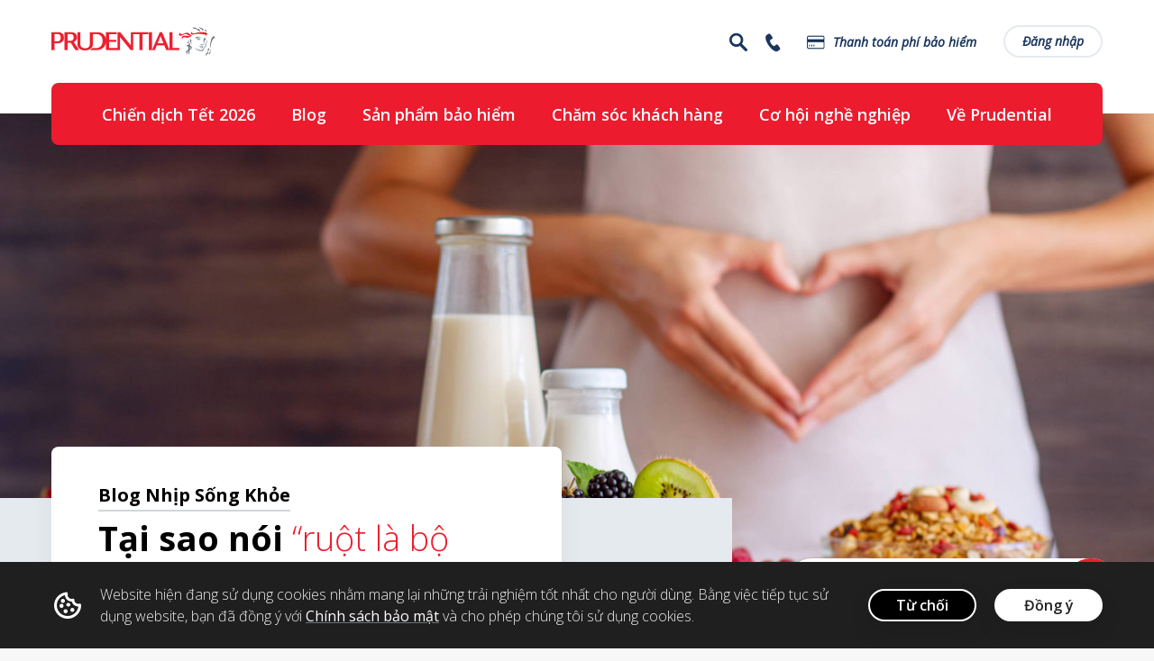

--- FILE ---
content_type: text/html;charset=UTF-8
request_url: https://www.prudential.com.vn/vi/blog-nhip-song-khoe/tai-sao-noi-ruot-la-bo-nao-thu-hai-cua-co-the/
body_size: 26356
content:
<!DOCTYPE html>
<html class="no-js" lang="vi" dir="ltr">

<head>
	<!-- Product check -->
	<title>Tại sao nói “ruột là bộ não thứ hai của cơ thể”? | Prudential Việt Nam</title>
	
	<meta name="description" content="“Đường ruột là bộ não thứ hai của cơ thể” nhờ việc hoạt động độc lập với não bộ và nhiều chức năng quan trọng khác. Cùng tìm hiểu rõ hơn trong bài sau.">
	
    <meta http-equiv="X-UA-Compatible" content="IE=edge">
    <meta charset="UTF-8">
    <meta name="viewport" content="width=device-width,initial-scale=1,shrink-to-fit=no, user-scalable=no">

    <!-- Start: Robots-->
    <meta name="robots" content="index, follow">
    <!-- End: Robots-->
    
    <!-- Start: Meta Keys-->
    <meta name="map-key" content="AIzaSyB7RBTJIoNUz6XQIUoAzjCBiYjlqK8EZKg">
    <meta property="fb:app_id" content="1551459661737176">
    <meta property="og:url" content="https://www.prudential.com.vn/vi/blog-nhip-song-khoe/tai-sao-noi-ruot-la-bo-nao-thu-hai-cua-co-the/index.html">
    <meta property="og:title" content="">
    <meta property="og:type" content="website">
    <meta property="og:description" content="">
    <meta property="og:image" content="">
    <meta property="og:region" content="">
    <meta name="viewport" content="width=device-width, initial-scale=1.0, user-scalable=no, minimum-scale=1.0, maximum-scale=1.0">
    <meta http-equiv="Content-Security-Policy" content="script-src 'unsafe-eval' 'unsafe-inline' 'self' https://*.adsrvr.org/ https://js.adsrvr.org/ https://js.boxx.ai/ https://*.netcoresmartech.com/ https://tags.tiqcdn.com/* https://z.moatads.com/* https://z.moatads.com https://*.addthisedge.com/ https://*.addthis.com/ https://*.addthis.com/* https://*.webtrends.com http://*.webtrendslive.com https://*.youtube.com/s/player/ https://*.facebook.com https://connect.facebook.net http://*.google-analytics.com https://*.googletagmanager.com https://www.googletagmanager.com https://*.google-analytics.com https://*.googleapis.com https://*.google.com https://*.gstatic.com https://*.serving-sys.com https://*.googletagmanager.com https://d1fidecqhnmd5.cloudfront.net/ https://developer.zendesk.com/embeddables/docs/widget/csp https://dev.visualwebsiteoptimizer.com https://vwo.com https://app.vwo.com https://heatmap.visualwebsiteoptimizer.com https://www.youtube.com/iframe_api https://*.tiqcdn.com http://*.tiqcdn.com https://deploytealium.com/ https://*.ytimg.com/ cdn-akamai.mookie1.com https://*.cachefly.net http://www.googleadservices.com https://www.googleadservices.com https://*.doubleclick.net https://prucms.pru.intranet.asia:8443/opencms/en/our-company/general-info/pruwealth-plus/script.js https://chatbot.pcalife.com.tw https://siteintercept.qualtrics.com/dxjsmodule/CoreModule.js https://zn5tdicleriibeynhabnimpact.siteintercept.qualtrics.com https://zn5tdicleriibeynhabnimpact.siteintercept.qualtrics.com/WRSiteInterceptEngine/ https://siteintercept.qualtrics.com/dxjsmodule/FeedbackLinkModule.js https://siteintercept.qualtrics.com/dxjsmodule/EmbeddedTargetModule.js https://siteintercept.qualtrics.com/dxjsmodule/PopOverModule.js https://siteintercept.qualtrics.com/dxjsmodule/FeedbackLinkModule.js https://siteintercept.qualtrics.com/dxjsmodule/CoreModule.js https://siteintercept.qualtrics.com/dxjsmodule/ScreenCaptureModule.js https://static.ads-twitter.com/uwt.js https://*.innity.com https://*.innity.net https://*.twitter.com https://*.useinsider.com https://js.hs-scripts.com https://invle.co https://js.hscollectedforms.net https://js.hs-analytics.net https://js.hs-banner.com https://js.hsadspixel.net https://cdnt.netcoresmartech.com https://cdndc.netcoresmartech.com https://wdc.netcoresmartech.com https://twa.netcoresmartech.com https://psegment.netcoresmartech.com https://ujm.hansel.io https://sdk.hansel.io http://console.hansel.io https://cdn-sdk.hansel.io https://onsite.optimonk.com https://front.optimonk.com https://gs-cdn.optimonk.com https://www.googleoptimize.com https://cdnjs.cloudflare.com https://cdn.optimizely.com https://*.optimizely.com https://optimizely.s3.amazonaws.com https://cdn-assets-prod.s3.amazonaws.com https://prulifeinsurancecorp.australia-3.evergage.com https://prudentialvietnamassurance.australia-3.evergage.com https://cdn.evgnet.com https://cdn.evergage.com;">
    <!-- End: Keys-->
	
	<!-- Start: Canonical-->
	<link rel="canonical" href="https://www.prudential.com.vn/vi/blog-nhip-song-khoe/tai-sao-noi-ruot-la-bo-nao-thu-hai-cua-co-the/">
	<!-- End: Canonical-->
	
	<!-- Start: Favicon-->
    <link rel="apple-touch-icon" sizes="180x180" href="/export/system/modules/com.prudential.v2.vn/resources/apple-touch-icon.png">
    <link rel="icon" type="image/png" sizes="32x32" href="/export/system/modules/com.prudential.v2.vn/resources/favicon-32x32.png">
    <link rel="icon" type="image/png" sizes="16x16" href="/export/system/modules/com.prudential.v2.vn/resources/favicon-16x16.png">
    <link rel="manifest" href="/export/system/modules/com.prudential.v2.vn/resources/site.webmanifest">
    <link rel="mask-icon" href="/export/system/modules/com.prudential.v2.vn/resources/safari-pinned-tab.svg" color="#5bbad5">
    <meta name="msapplication-TileColor" content="#ffc40d">
    <meta name="theme-color" content="#ffffff">
    <!-- End: Favicon-->
	
	<link rel="stylesheet" href="/export/system/modules/com.prudential.v2.vn/resources/css/styles.min.css">
	<link rel="stylesheet" href="https://fonts.googleapis.com/css?family=Open+Sans:italic,300,400,600,700&display=swap" >
	 <!-- 3rd Party site_head_script-->	
	<!-- 3rd Party page_head_script-->
	<!-- Google Tag Manager-->
    <!-- End Google Tag Manager (noscript)-->
    <script src="/export/system/modules/com.prudential.v2.vn/resources/js/utilsGA.min.js"></script>
    <script>
      const catas = 'Pulse/,Pulse/suc-khoe-the-chat/,content-type/,content-type/pulse/,content-type/pulse/cham-soc-suc-khoe/,';
      const pageCategory = window.utilsGa.formatPageCategory(catas) || '';
      const pageSubCategory = window.utilsGa.formatPageSubCategory(catas) || '';
      window.dataLayer = window.dataLayer || [];
      window.pv = {
        languageChange: sessionStorage.getItem('languageChange') || '0',
        navigationLinkClicked: sessionStorage.getItem('navigationLinkClicked') || '0',
        navigationLinkNameClicked: sessionStorage.getItem('navigationLinkNameClicked') || '',
        navigationLocationClicked: sessionStorage.getItem('navigationLocationClicked') || '',
        page: window.location.pathname,
        pageCategory: pageCategory,
        pageSubCategory: pageSubCategory,
        websiteCountry: "PCA",
        websiteLanguage: "vi"
      }
      window.dataLayer.push(window.pv);
      window.utilsGa.clearSessionGA();
    </script>
	
	<!-- PVA custom script -->
	<script src='//cdnt.netcoresmartech.com/smartechclient.js'></script>
	<script>
		smartech('create', 'ADGMOT35CHFLVDHBJNIG50K96BG9MQQALRQNNS79KODULCNC8TSG' );
		smartech('register', '3ac4deebb6d8dd4fe6f79fb8c9edd9d4');
		smartech('identify', '');
	</script>
	
	<script>
	       (function(w,d,s,l,i){w[l]=w[l]||[];w[l].push({'gtm.start':
	       new Date().getTime(),event:'gtm.js'});var f=d.getElementsByTagName(s)[0],
	       j=d.createElement(s),dl=l!='dataLayer'?'&l='+l:'';j.async=true;j.src=
	       'https://www.googletagmanager.com/gtm.js?id='+i+dl;f.parentNode.insertBefore(j,f);
	       })(window,document,'script','dataLayer','GTM-TNLTHWX');
	    </script>
	<!-- End Google Tag Manager-->
	<!-- Google Optimizer-->
	<script src="https://www.googleoptimize.com/optimize.js?id=OPT-KFXHH83"></script>
	<!-- Google Optimizer-->
    <script>
    	var isAddthis = false;
    </script>
	
<link rel="stylesheet" href="/export/system/modules/com.prudential.v2.global/resources/customRichText/rich-text.css" type="text/css"></link>
<script type="text/javascript">
isAddthis = true;


</script>
<!-- CEP -->
	<script type="text/javascript" src="//cdn.evgnet.com/beacon/prudentialvietnamassurance/prod/scripts/evergage.min.js"></script>
	<!-- CEP -->
</head>

<body data-js-path="/export/system/modules/com.prudential.v2.vn/resources/js/" class="master-page" data-is-product="false">
    <noscript>JavaScript is off. Please enable to view full site.</noscript>
      <!-- Google Tag Manager (noscript)-->
        <noscript>
          <iframe src="https://www.googletagmanager.com/ns.html?id=GTM-TNLTHWX" height="0" width="0" style="display:none;visibility:hidden"></iframe>
        </noscript>
    <div>
    	<!--  -->
		<div  id="site-stickyAdminPCA" class="site-sticky" ></div><div  id="site-stickyPCA" class="site-sticky" ></div><header data-pru-link class="header" data-header-scrolled>
        	<div class="header__wrapper">
							<div class="header__inner container">
		<a class="header__logo" href="/vi/" title="Logo">
		<img class="lazyload" src='/export/system/modules/com.prudential.v2.global/resources/images/spinner.gif' data-src="/export/sites/prudential-vn/vi/.thu-vien/hinh-anh/trang-chu/prudential-logo-181x32.png" alt="Logo Prudential Việt Nam"></a>
		<div class="header__right d-none d-md-flex">
			<!-- Search -->
			<div class="btn-icon header__search-bar" data-header-popup="search">
				<div class="icon icon-search"></div>
			</div>
			<!-- /Search -->
			<!-- Language -->
			<!-- /Language -->
			<!-- country -->
			<!-- /country -->
			<!-- Contact -->
			<a class="btn-icon header__contact" href="https://www.pcalife.com.tw/zh/" title="Contact" data-header-popup="contact">
						<div class="icon icon icon-phone"><span style="display:none;">Concact</span></div>
					</a>
				<!-- /Contact -->
			<!-- prueshop -->
			<a href="https://portal.prudential.com.vn/onlinepayment/payment" data-analytics="{&quot;event&quot;:&quot;prueShopClick&quot;}" title="Thanh toán phí bảo hiểm" 
						class="btn-icon header__prueshop">
						<div class="icon icon icon-credit-card"></div>
						<span>Thanh toán phí bảo hiểm</span>
					</a>
				<!-- /prueshop -->
			<!-- Toggle -->
			<!-- /Toggle -->
			<!-- Login -->
				<a class="header__login" href="#" title="Đăng nhập" data-header-popup="login">
							Đăng nhập</a>
					<!-- /Login -->
		</div>
		<!-- Mobile -->
		<div class="header__right-mobile d-md-none d-sm-flex">
			<div class="btn-icon header__search-bar" data-header-popup="search">
				<div class="icon icon-search"></div>
			</div>
			<!-- Contact -->
			<a class="btn-icon header__contact" href="https://www.pcalife.com.tw/zh/" title="Contact" data-header-popup="contact">
						<div class="icon icon icon-phone"><span style="display:none">contact</span></div>
					</a>
				<!-- /Contact -->
			<div class="menu-burger" data-toggle-mobile-nav>
				<div class="icon icon-burger"></div>
				<div class="icon icon-close"></div>
			</div>
		</div>
		<!-- /Mobile -->
	</div>
	<!-- search -->
	<div class="utility-panel search-bar" data-nav-content="search">
		<div class="container">
			<div class="utility-panel__title">Bạn muốn tìm gì?</div>
			<div class="utility-panel__content" data-search-results data-method="get"
				data-minlength="3" data-suggestion="true"
				data-url-suggestion="/system/modules/com.prudential.v2.global/action/suggestion-search.jsp?url=/vi/blog-nhip-song-khoe/tai-sao-noi-ruot-la-bo-nao-thu-hai-cua-co-the/index.html">
				<form class="search-page__searchbar" data-search-bar action="/vi/ket-qua-tim-kiem/">
					<div class="search-page__searchbar--wrap" data-search-bar-wrapper>
						<button class="search-page__searchbar--btn-search" type="submit" value="submit" data-btn-search>
							<span class="icon icon-search"><span style="display:none;">search</span></span>
						</button>
						<button class="search-page__searchbar--btn-search" value="close" data-btn-close>
							<span class="icon icon-close"><span style="display:none;">close</span></span>
						</button>
						<input class="search-page__searchbar--input" type="text" name="keyword"
							placeholder="Gõ từ khóa bạn muốn tìm kiếm"
							data-placeholder-desktop="Gõ từ khóa bạn muốn tìm kiếm"
							title="Gõ từ khóa bạn muốn tìm kiếm"
							data-placeholder-mobile="Gõ từ khóa bạn muốn tìm kiếm" autocomplete="off">
						<input type="hidden" name="catas" value="-1"> <input
							type="hidden" name="path" value="Ly5jb250ZW50L3BydS1oZWFkZXItYW5kLW5hdmlnYXRpb24vYWRtaW4tcHJ1LWhlYWRlci1hbmQtbmF2aWdhdGlvbi0wMDAwMC54bWw=">
						<div class="search-page__searchbar--suggestion">
							<div data-resuls-keyword></div>
							<div class="see-results-mobile --hide" data-see-results>
								<ul>
									<li><a href="#" data-search-line title="Gõ từ khóa bạn muốn tìm kiếm"><span
											class="link-primary"
											data-see-results-text="See results for &lt;b&gt;“{{text}}”&lt;/b&gt;"></span> -- </a></li>
								</ul>
							</div>
						</div>
					</div>
				</form>
			</div>
			<a class="utility-panel--btn-close" href="#" title="Cancel"><span
				class="icon icon-close" aria-hidden="true"></span><span class="mobile">Cancel</span></a>
		</div>
	</div>
	<!-- language -->
	<!-- country -->
	<!-- /country -->
	<!-- contact -->
	<div class="utility-panel contact-topbar" data-nav-content="contact">
			<div class="container">
				<div class="utility-panel__title">Liên hệ với chúng tôi</div>
				<div class="utility-panel__content">
					<div class="contact-topbar__wrapper">
						<a data-analytics='{"event":"contactOptionClick","contactOption":"Tổng đài"}' class="item-btn" href="tel:1800 1 247" title="Tổng đài">
								<span class="icon icon-phone-2"></span>
								Tổng đài&nbsp;
								1800 1 247</a>
								
							<a data-analytics='{"event":"contactOptionClick","contactOption":"Tổng đài"}' class="item-btn-mobile" href="tel:1800 1 247" title="Tổng đài">
									Tổng đài</a>
							<a data-analytics='{"event":"contactOptionClick","contactOption":"Gửi thông tin"}' class="item-btn" href="/vi/lien-he/" title="Gửi thông tin">
									<span class="icon icon-chat"></span>
									Gửi thông tin</a>
								
								<a data-analytics='{"event":"contactOptionClick","contactOption":"Gửi thông tin"}' class="item-btn-mobile" href="/vi/lien-he/" title="Gửi thông tin">
									Gửi thông tin</a>
							</div>
				</div>
				<a class="utility-panel--btn-close" href="#" title="close"><span
					class="icon icon-close"></span><span class="mobile">Cancel</span></a>
			</div>
		</div>
	<!-- /contact -->
	<!-- prueshop -->
	<!-- /prueshop -->
	<!-- Login -->
	<div class="utility-panel login-bar" data-nav-content="login">
			<div class="container">
				<div class="utility-panel__title">Chọn kênh đăng nhập</div>
				<div class="utility-panel__content">
					<div class="login-bar__wrapper">
						<a class="item-btn" href="https://khachhang.prudential.com.vn/customer-portal/" data-analytics='{"event":"loginClick"}' title="Dành cho Khách Hàng">
									<span class="icon "></span>Dành cho Khách Hàng</a>
							<a class="item-btn" href="https://pruconnect.prudential.com.vn/pruconnect/login.seam" data-analytics='{"event":"loginClick"}' title="Dành cho Tư Vấn Viên">
									<span class="icon "></span>Dành cho Tư Vấn Viên</a>
							</div>
				</div>
				<a class="utility-panel--btn-close" href="#" title="close"><span
					class="icon icon-close"></span><span style="display:none;">close</span></a>
			</div>
		</div>
	<!-- /Login -->
	<style>.header .mobile-nav-panel ul>li>a+.right-icon{padding-left:20px;padding-right:6px;display:flex;align-items:center;cursor:pointer}.header .mobile-nav-panel ul>li>a+.right-icon>.icon{color:#ed1b2e;-webkit-transition:all .2s linear;transition:all .2s linear}.header .mobile-nav-panel ul>li>a{width:100%;margin-bottom:0}.header .mobile-nav-panel ul>li{display:flex;justify-content:space-between;align-items:center;margin-bottom:1rem}.header .third-menu-panel{position:fixed;top:60px;left:-100%;bottom:0;right:0;overflow:hidden;width:100%;background:#fff;min-height:100vh;z-index:5;padding:0 26px;padding-top:16px;transition:left .3s ease}.header .third-menu-panel.active{left:0}.header .third-menu-panel .wrapper{display:flex;align-items:baseline;width:100%;height:100%}.header .third-menu-panel .back-icon{color:#ed1b2e;-webkit-transition:all .2s linear;transition:all .2s linear;cursor:pointer}.header .third-menu-panel ul.third-menu{list-style:none;padding-left:0;margin-left:0;margin-top:1.2rem}.header .third-menu-panel ul.third-menu li{padding:10px 0}.header .third-menu-panel .third-menu-content{flex:1;margin-left:10px}.header .third-menu-panel ul.third-menu>li{display:flex;}.third-menu-panel ul.third-menu .child-link{font-size:18px;line-height:2.8rem;font-weight:300;color:#000;text-decoration:none;width:100%;}.header .third-menu-panel .parent-link{position:relative;font-size:20px;line-height:3.2rem;color:#000;text-decoration:none}</style>
<!-- Desktop -->
<div class="header__nav container clearfix d-none d-md-block">
	<ul class="header__nav-inner">
		<li><a href="#" title="Chiến dịch Tết 2026" data-header-popup="nav0">Chiến dịch Tết 2026</a></li>
		<li><a href="#" title="Blog" data-header-popup="nav1">Blog</a></li>
		<li><a href="#" title="Sản phẩm bảo hiểm" data-header-popup="nav2">Sản phẩm bảo hiểm</a></li>
		<li><a href="#" title="Chăm sóc khách hàng" data-header-popup="nav3">Chăm sóc khách hàng</a></li>
		<li><a href="#" title="Cơ hội nghề nghiệp" data-header-popup="nav4">Cơ hội nghề nghiệp</a></li>
		<li><a href="#" title="Về Prudential" data-header-popup="nav5">Về Prudential</a></li>
		</ul>
</div>
<!-- Desktop -->
<!-- Mobile -->
<div class="header__nav-mobile d-md-none">
	<div class="container">
			<ul class="header__mobile-menu" data-accordion-nav-header>
				<li>
						<a href="#" title="Chiến dịch Tết 2026">
							Chiến dịch Tết 2026<span class="icon icon-arrow-down-thin"></span>
						</a>
						<div class="mobile-nav-panel">
								<ul>
									<li class="third-action">
											    <a href="/vi/chien-dich-thuong-hieu/trieu-ket-noi-don-yen-tam-moi/" title="Triệu Kết Nối - Đón Yên Tâm Mới" onclick='onMenubarClick("Triệu Kết Nối - Đón Yên Tâm Mới","/vi/chien-dich-thuong-hieu/trieu-ket-noi-don-yen-tam-moi/")'>Triệu Kết Nối - Đón Yên Tâm Mới</a>
										    </li>
										</ul>
							</div>
						</li>
				<li>
						<a href="#" title="Blog">
							Blog<span class="icon icon-arrow-down-thin"></span>
						</a>
						<div class="mobile-nav-panel">
								<ul>
									<li class="third-action">
											    <a href="/vi/blog-nhip-song-khoe/bai-viet-noi-bat/" title="Bài viết nổi bật" onclick='onMenubarClick("Bài viết nổi bật","/vi/blog-nhip-song-khoe/bai-viet-noi-bat/")'>Bài viết nổi bật</a>
										    </li>
										<li class="third-action">
											    <a href="/vi/blog-nhip-song-khoe/kien-thuc-bao-hiem/" title="Kiến thức bảo hiểm" onclick='onMenubarClick("Kiến thức bảo hiểm","/vi/blog-nhip-song-khoe/kien-thuc-bao-hiem/")'>Kiến thức bảo hiểm</a>
										    </li>
										<li class="third-action">
											    <a href="/vi/blog-nhip-song-khoe/suc-khoe-the-chat/" title="Sức khỏe thể chất" onclick='onMenubarClick("Sức khỏe thể chất","/vi/blog-nhip-song-khoe/suc-khoe-the-chat/")'>Sức khỏe thể chất</a>
										    </li>
										<li class="third-action">
											    <a href="/vi/blog-nhip-song-khoe/cham-soc-tinh-than/" title="Chăm sóc tinh thần" onclick='onMenubarClick("Chăm sóc tinh thần","/vi/blog-nhip-song-khoe/cham-soc-tinh-than/")'>Chăm sóc tinh thần</a>
										    </li>
										<li class="third-action">
											    <a href="/vi/blog-nhip-song-khoe/quan-ly-tai-chinh/" title="Quản lý tài chính" onclick='onMenubarClick("Quản lý tài chính","/vi/blog-nhip-song-khoe/quan-ly-tai-chinh/")'>Quản lý tài chính</a>
										    </li>
										</ul>
							</div>
						</li>
				<li>
						<a href="#" title="Sản phẩm bảo hiểm">
							Sản phẩm bảo hiểm<span class="icon icon-arrow-down-thin"></span>
						</a>
						<div class="mobile-nav-panel">
								<ul>
									<li class="third-action">
											    <a href="/vi/ke-hoach-tich-luy/" title="Kế hoạch tích lũy" onclick='onMenubarClick("Kế hoạch tích lũy","/vi/ke-hoach-tich-luy/")'>Kế hoạch tích lũy</a>
										    </li>
										<li class="third-action">
											    <a href="/vi/ke-hoach-dau-tu/" title="Kế hoạch đầu tư" onclick='onMenubarClick("Kế hoạch đầu tư","/vi/ke-hoach-dau-tu/")'>Kế hoạch đầu tư</a>
										    </li>
										<li class="third-action" data-has-third-menu="menu_2_2">
                                                <a title="Kế hoạch bảo vệ và chăm sóc sức khỏe" href="javascript:;">Kế hoạch bảo vệ và chăm sóc sức khỏe</a>
                                                <div class="right-icon"><i class="icon icon-arrow-right" aria-hidden="true"></i></div>
                                            </li>
										<li class="third-action" data-has-third-menu="menu_2_3">
                                                <a title="Sản phẩm bảo hiểm bán cùng" href="javascript:;">Sản phẩm bảo hiểm bán cùng</a>
                                                <div class="right-icon"><i class="icon icon-arrow-right" aria-hidden="true"></i></div>
                                            </li>
										</ul>
							</div>
						</li>
				<li>
						<a href="#" title="Chăm sóc khách hàng">
							Chăm sóc khách hàng<span class="icon icon-arrow-down-thin"></span>
						</a>
						<div class="mobile-nav-panel">
								<ul>
									<li class="third-action">
											    <a href="/vi/giai-quyet-quyen-loi-bao-hiem/" title="Giải quyết quyền lợi bảo&nbsp;hiểm" onclick='onMenubarClick("Giải quyết quyền lợi bảo&nbsp;hiểm","/vi/giai-quyet-quyen-loi-bao-hiem/")'>Giải quyết quyền lợi bảo&nbsp;hiểm</a>
										    </li>
										<li class="third-action">
											    <a href="/vi/kenh-thanh-toan-phi-bao-hiem/" title="Kênh thanh toán phí bảo hiểm" onclick='onMenubarClick("Kênh thanh toán phí bảo hiểm","/vi/kenh-thanh-toan-phi-bao-hiem/")'>Kênh thanh toán phí bảo hiểm</a>
										    </li>
										<li class="third-action">
											    <a href="/vi/quan-ly-hop-dong-truc-tuyen-pruonline/" title="PRUOnline – Cổng thông tin khách hàng" onclick='onMenubarClick("PRUOnline – Cổng thông tin khách hàng","/vi/quan-ly-hop-dong-truc-tuyen-pruonline/")'>PRUOnline – Cổng thông tin khách hàng</a>
										    </li>
										<li class="third-action">
											    <a href="/vi/chuong-trinh-cham-soc-khach-hang-prurewards/" title="PRURewards – Đổi điểm nhận quà" onclick='onMenubarClick("PRURewards – Đổi điểm nhận quà","/vi/chuong-trinh-cham-soc-khach-hang-prurewards/")'>PRURewards – Đổi điểm nhận quà</a>
										    </li>
										<li class="third-action">
											    <a href="/vi/thong-tin-uu-dai-dich-vu-danh-cho-khach-hang/" title="Thông tin & ưu đãi dịch vụ" onclick='onMenubarClick("Thông tin & ưu đãi dịch vụ","/vi/thong-tin-uu-dai-dich-vu-danh-cho-khach-hang/")'>Thông tin & ưu đãi dịch vụ</a>
										    </li>
										<li class="third-action">
											    <a href="/vi/thong-tin-cac-quy-dau-tu/" title="Thông tin các Quỹ đầu tư" onclick='onMenubarClick("Thông tin các Quỹ đầu tư","/vi/thong-tin-cac-quy-dau-tu/")'>Thông tin các Quỹ đầu tư</a>
										    </li>
										<li class="third-action">
											    <a href="/vi/tai-lieu-va-bieu-mau-tham-khao/" title="Tài liệu và biểu mẫu tham khảo" onclick='onMenubarClick("Tài liệu và biểu mẫu tham khảo","/vi/tai-lieu-va-bieu-mau-tham-khao/")'>Tài liệu và biểu mẫu tham khảo</a>
										    </li>
										<li class="third-action">
											    <a href="/vi/chuong-trinh-khuyen-mai/" title="Chương trình khuyến mại" onclick='onMenubarClick("Chương trình khuyến mại","/vi/chuong-trinh-khuyen-mai/")'>Chương trình khuyến mại</a>
										    </li>
										<li class="third-action">
											    <a href="/vi/thuc-hien-quyen-cua-chu-the-du-lieu/" title="Thực hiện quyền của chủ&nbsp;thể dữ liệu" onclick='onMenubarClick("Thực hiện quyền của chủ&nbsp;thể dữ liệu","/vi/thuc-hien-quyen-cua-chu-the-du-lieu/")'>Thực hiện quyền của chủ&nbsp;thể dữ liệu</a>
										    </li>
										<li class="third-action">
											    <a href="/vi/giao-dich-an-toan-cung-prudential/" title="Giao dịch an toàn" onclick='onMenubarClick("Giao dịch an toàn","/vi/giao-dich-an-toan-cung-prudential/")'>Giao dịch an toàn</a>
										    </li>
										<li class="third-action">
											    <a href="/vi/tiep-nhan-thac-mac-khieu-nai-cua-khach-hang/" title="Quy trình giải quyết khiếu nại" onclick='onMenubarClick("Quy trình giải quyết khiếu nại","/vi/tiep-nhan-thac-mac-khieu-nai-cua-khach-hang/")'>Quy trình giải quyết khiếu nại</a>
										    </li>
										</ul>
							</div>
						</li>
				<li>
						<a href="#" title="Cơ hội nghề nghiệp">
							Cơ hội nghề nghiệp<span class="icon icon-arrow-down-thin"></span>
						</a>
						<div class="mobile-nav-panel">
								<ul>
									<li class="third-action">
											    <a href="/vi/co-hoi-nghe-nghiep/" title="Cơ hội nghề nghiệp tại Prudential" onclick='onMenubarClick("Cơ hội nghề nghiệp tại Prudential","/vi/co-hoi-nghe-nghiep/")'>Cơ hội nghề nghiệp tại Prudential</a>
										    </li>
										<li class="third-action">
											    <a href="/vi/hop-tac-kinh-doanh-cung-prudential/" title="Cơ hội phát triển tại kênh hợp tác kinh doanh" onclick='onMenubarClick("Cơ hội phát triển tại kênh hợp tác kinh doanh","/vi/hop-tac-kinh-doanh-cung-prudential/")'>Cơ hội phát triển tại kênh hợp tác kinh doanh</a>
										    </li>
										<li class="third-action">
											    <a href="/vi/chuyen-vien-hoach-dinh-tai-chinh-prudential-kenh-dai-ly/" title="Chuyên viên hoạch định tài chính Prudential - Kênh đại lý" onclick='onMenubarClick("Chuyên viên hoạch định tài chính Prudential - Kênh đại lý","/vi/chuyen-vien-hoach-dinh-tai-chinh-prudential-kenh-dai-ly/")'>Chuyên viên hoạch định tài chính Prudential - Kênh đại lý</a>
										    </li>
										</ul>
							</div>
						</li>
				<li>
						<a href="#" title="Về Prudential">
							Về Prudential<span class="icon icon-arrow-down-thin"></span>
						</a>
						<div class="mobile-nav-panel">
								<ul>
									<li class="third-action">
											    <a href="/vi/tim-hieu-ve-prudential-viet-nam/" title="Tìm hiểu về Prudential" onclick='onMenubarClick("Tìm hiểu về Prudential","/vi/tim-hieu-ve-prudential-viet-nam/")'>Tìm hiểu về Prudential</a>
										    </li>
										<li class="third-action">
											    <a href="/vi/phat-trien-cong-dong-ben-vung/" title="Phát triển cộng đồng bền&nbsp;vững" onclick='onMenubarClick("Phát triển cộng đồng bền&nbsp;vững","/vi/phat-trien-cong-dong-ben-vung/")'>Phát triển cộng đồng bền&nbsp;vững</a>
										    </li>
										<li class="third-action">
											    <a href="/vi/tu-do-o-tuoi-50-san-sang-cho-cuoc-song-ve-gia/" title="Tự do tuổi 50 – Sẵn sàng cho cuộc sống về già" onclick='onMenubarClick("Tự do tuổi 50 – Sẵn sàng cho cuộc sống về già","/vi/tu-do-o-tuoi-50-san-sang-cho-cuoc-song-ve-gia/")'>Tự do tuổi 50 – Sẵn sàng cho cuộc sống về già</a>
										    </li>
										<li class="third-action">
											    <a href="/vi/tim-hieu-ve-prudential-viet-nam/chien-dich-thuong-hieu/" title="Chiến dịch Thương hiệu" onclick='onMenubarClick("Chiến dịch Thương hiệu","/vi/tim-hieu-ve-prudential-viet-nam/chien-dich-thuong-hieu/")'>Chiến dịch Thương hiệu</a>
										    </li>
										<li class="third-action">
											    <a href="/vi/175-nam-ton-vinh-cuoc-song/" title="175 năm tôn vinh cuộc&nbsp;sống" onclick='onMenubarClick("175 năm tôn vinh cuộc&nbsp;sống","/vi/175-nam-ton-vinh-cuoc-song/")'>175 năm tôn vinh cuộc&nbsp;sống</a>
										    </li>
										<li class="third-action">
											    <a href="/vi/thong-cao-bao-chi/" title="Thông cáo báo&nbsp;chí" onclick='onMenubarClick("Thông cáo báo&nbsp;chí","/vi/thong-cao-bao-chi/")'>Thông cáo báo&nbsp;chí</a>
										    </li>
										<li class="third-action">
											    <a href="/vi/lien-he/van-phong-giao-dich-gan-nhat/" title="Văn phòng giao dịch gần bạn nhất " onclick='onMenubarClick("Văn phòng giao dịch gần bạn nhất ","/vi/lien-he/van-phong-giao-dich-gan-nhat/")'>Văn phòng giao dịch gần bạn nhất </a>
										    </li>
										<li class="third-action">
											    <a href="/vi/lien-he/?utm_source=own&utm_medium=allpage&utm_campaign=button" title="Liên hệ" onclick='onMenubarClick("Liên hệ","/vi/lien-he/?utm_source=own&utm_medium=allpage&utm_campaign=button")'>Liên hệ</a>
										    </li>
										</ul>
							</div>
						</li>
				</ul>
			<div class="utility-link-area">
			<ul>
				<!-- Login -->
					<li class="order1 full-width">
								<a class="btn-mobile btn-login no-link" href="javascript:;" title="Đăng nhập">
									<span class="icon icon-login"></span>Đăng nhập</a>
								<select data-link-change data-analytics='{"event":"loginClick"}' title="Đăng nhập">
									<option value="https://khachhang.prudential.com.vn/customer-portal/">Dành cho Khách Hàng</option>
										<option value="https://pruconnect.prudential.com.vn/pruconnect/login.seam">Dành cho Tư Vấn Viên</option>
										</select>
							</li>
						<!-- /Login -->
					<li class="order3 full-width">
								<a class="btn-mobile btn-prueshop"  data-analytics="{&quot;event&quot;:&quot;prueShopClick&quot;}" href="https://portal.prudential.com.vn/onlinepayment/payment" 
										title="Thanh toán phí bảo hiểm">Thanh toán phí bảo hiểm</a>
							</li>
						</ul>
		</div>
	</div>
</div>
<!-- /Mobile -->
	<div class="third-menu-panel d-md-none" data-target-content="menu_0_0">
				<div class="wrapper">
					<div class="back-icon">
						<i class="icon icon-arrow-left" aria-hidden="true"></i>
					</div>
					<div class="third-menu-content">
						<div class="back-icon">
							<a class="parent-link" data-title="Triệu Kết Nối - Đón Yên Tâm Mới" title="Triệu Kết Nối - Đón Yên Tâm Mới" onclick='onMenubarClick("Triệu Kết Nối - Đón Yên Tâm Mới","/vi/chien-dich-thuong-hieu/trieu-ket-noi-don-yen-tam-moi/")'><span>Triệu Kết Nối - Đón Yên Tâm Mới</span></a>
						</div>
						<ul class="third-menu" style="padding-left: 16px;">
							<li><a class="child-link" data-title="" href="/vi/chien-dich-thuong-hieu/trieu-ket-noi-don-yen-tam-moi/" title="Triệu Kết Nối - Đón Yên Tâm Mới" onclick='onMenubarClick("Triệu Kết Nối - Đón Yên Tâm Mới","/vi/chien-dich-thuong-hieu/trieu-ket-noi-don-yen-tam-moi/")'>Triệu Kết Nối - Đón Yên Tâm Mới</a></li>
							</ul>
					</div>
				</div>
			</div>
		<div class="third-menu-panel d-md-none" data-target-content="menu_1_0">
				<div class="wrapper">
					<div class="back-icon">
						<i class="icon icon-arrow-left" aria-hidden="true"></i>
					</div>
					<div class="third-menu-content">
						<div class="back-icon">
							<a class="parent-link" data-title="Bài viết nổi bật" title="Bài viết nổi bật" onclick='onMenubarClick("Bài viết nổi bật","/vi/blog-nhip-song-khoe/bai-viet-noi-bat/")'><span>Bài viết nổi bật</span></a>
						</div>
						<ul class="third-menu" style="padding-left: 16px;">
							<li><a class="child-link" data-title="" href="/vi/blog-nhip-song-khoe/bai-viet-noi-bat/" title="Bài viết nổi bật" onclick='onMenubarClick("Bài viết nổi bật","/vi/blog-nhip-song-khoe/bai-viet-noi-bat/")'>Bài viết nổi bật</a></li>
							</ul>
					</div>
				</div>
			</div>
		<div class="third-menu-panel d-md-none" data-target-content="menu_1_1">
				<div class="wrapper">
					<div class="back-icon">
						<i class="icon icon-arrow-left" aria-hidden="true"></i>
					</div>
					<div class="third-menu-content">
						<div class="back-icon">
							<a class="parent-link" data-title="Kiến thức bảo hiểm" title="Kiến thức bảo hiểm" onclick='onMenubarClick("Kiến thức bảo hiểm","/vi/blog-nhip-song-khoe/kien-thuc-bao-hiem/")'><span>Kiến thức bảo hiểm</span></a>
						</div>
						<ul class="third-menu" style="padding-left: 16px;">
							<li><a class="child-link" data-title="" href="/vi/blog-nhip-song-khoe/kien-thuc-bao-hiem/" title="Kiến thức bảo hiểm" onclick='onMenubarClick("Kiến thức bảo hiểm","/vi/blog-nhip-song-khoe/kien-thuc-bao-hiem/")'>Kiến thức bảo hiểm</a></li>
							</ul>
					</div>
				</div>
			</div>
		<div class="third-menu-panel d-md-none" data-target-content="menu_1_2">
				<div class="wrapper">
					<div class="back-icon">
						<i class="icon icon-arrow-left" aria-hidden="true"></i>
					</div>
					<div class="third-menu-content">
						<div class="back-icon">
							<a class="parent-link" data-title="Sức khỏe thể chất" title="Sức khỏe thể chất" onclick='onMenubarClick("Sức khỏe thể chất","/vi/blog-nhip-song-khoe/suc-khoe-the-chat/")'><span>Sức khỏe thể chất</span></a>
						</div>
						<ul class="third-menu" style="padding-left: 16px;">
							<li><a class="child-link" data-title="" href="/vi/blog-nhip-song-khoe/suc-khoe-the-chat/" title="Sức khỏe thể chất" onclick='onMenubarClick("Sức khỏe thể chất","/vi/blog-nhip-song-khoe/suc-khoe-the-chat/")'>Sức khỏe thể chất</a></li>
							</ul>
					</div>
				</div>
			</div>
		<div class="third-menu-panel d-md-none" data-target-content="menu_1_3">
				<div class="wrapper">
					<div class="back-icon">
						<i class="icon icon-arrow-left" aria-hidden="true"></i>
					</div>
					<div class="third-menu-content">
						<div class="back-icon">
							<a class="parent-link" data-title="Chăm sóc tinh thần" title="Chăm sóc tinh thần" onclick='onMenubarClick("Chăm sóc tinh thần","/vi/blog-nhip-song-khoe/cham-soc-tinh-than/")'><span>Chăm sóc tinh thần</span></a>
						</div>
						<ul class="third-menu" style="padding-left: 16px;">
							<li><a class="child-link" data-title="" href="/vi/blog-nhip-song-khoe/cham-soc-tinh-than/" title="Chăm sóc tinh thần" onclick='onMenubarClick("Chăm sóc tinh thần","/vi/blog-nhip-song-khoe/cham-soc-tinh-than/")'>Chăm sóc tinh thần</a></li>
							</ul>
					</div>
				</div>
			</div>
		<div class="third-menu-panel d-md-none" data-target-content="menu_1_4">
				<div class="wrapper">
					<div class="back-icon">
						<i class="icon icon-arrow-left" aria-hidden="true"></i>
					</div>
					<div class="third-menu-content">
						<div class="back-icon">
							<a class="parent-link" data-title="Quản lý tài chính" title="Quản lý tài chính" onclick='onMenubarClick("Quản lý tài chính","/vi/blog-nhip-song-khoe/quan-ly-tai-chinh/")'><span>Quản lý tài chính</span></a>
						</div>
						<ul class="third-menu" style="padding-left: 16px;">
							<li><a class="child-link" data-title="" href="/vi/blog-nhip-song-khoe/quan-ly-tai-chinh/" title="Quản lý tài chính" onclick='onMenubarClick("Quản lý tài chính","/vi/blog-nhip-song-khoe/quan-ly-tai-chinh/")'>Quản lý tài chính</a></li>
							</ul>
					</div>
				</div>
			</div>
		<div class="third-menu-panel d-md-none" data-target-content="menu_2_0">
				<div class="wrapper">
					<div class="back-icon">
						<i class="icon icon-arrow-left" aria-hidden="true"></i>
					</div>
					<div class="third-menu-content">
						<div class="back-icon">
							<a class="parent-link" data-title="Kế hoạch tích lũy" title="Kế hoạch tích lũy" onclick='onMenubarClick("Kế hoạch tích lũy","/vi/ke-hoach-tich-luy/")'><span>Kế hoạch tích lũy</span></a>
						</div>
						<ul class="third-menu" style="padding-left: 16px;">
							<li><a class="child-link" data-title="" href="/vi/ke-hoach-tich-luy/" title="Kế hoạch tích lũy" onclick='onMenubarClick("Kế hoạch tích lũy","/vi/ke-hoach-tich-luy/")'>Kế hoạch tích lũy</a></li>
							</ul>
					</div>
				</div>
			</div>
		<div class="third-menu-panel d-md-none" data-target-content="menu_2_1">
				<div class="wrapper">
					<div class="back-icon">
						<i class="icon icon-arrow-left" aria-hidden="true"></i>
					</div>
					<div class="third-menu-content">
						<div class="back-icon">
							<a class="parent-link" data-title="Kế hoạch đầu tư" title="Kế hoạch đầu tư" onclick='onMenubarClick("Kế hoạch đầu tư","/vi/ke-hoach-dau-tu/")'><span>Kế hoạch đầu tư</span></a>
						</div>
						<ul class="third-menu" style="padding-left: 16px;">
							<li><a class="child-link" data-title="" href="/vi/ke-hoach-dau-tu/" title="Kế hoạch đầu tư" onclick='onMenubarClick("Kế hoạch đầu tư","/vi/ke-hoach-dau-tu/")'>Kế hoạch đầu tư</a></li>
							</ul>
					</div>
				</div>
			</div>
		<div class="third-menu-panel d-md-none" data-target-content="menu_2_2">
				<div class="wrapper">
					<div class="back-icon">
						<i class="icon icon-arrow-left" aria-hidden="true"></i>
					</div>
					<div class="third-menu-content">
						<div class="back-icon">
							<a class="parent-link" data-title="Kế hoạch bảo vệ và chăm sóc sức khỏe" title="Kế hoạch bảo vệ và chăm sóc sức khỏe" onclick='onMenubarClick("Kế hoạch bảo vệ và chăm sóc sức khỏe","/vi/ke-hoach-bao-ve-va-cham-soc-suc-khoe/")'><span>Kế hoạch bảo vệ và chăm sóc sức khỏe</span></a>
						</div>
						<ul class="third-menu" style="padding-left: 16px;">
							<li><a class="child-link" data-title="" href="/vi/ke-hoach-bao-ve-va-cham-soc-suc-khoe/" title="Kế hoạch bảo vệ và chăm sóc sức khỏe" onclick='onMenubarClick("Kế hoạch bảo vệ và chăm sóc sức khỏe","/vi/ke-hoach-bao-ve-va-cham-soc-suc-khoe/")'>Kế hoạch bảo vệ và chăm sóc sức khỏe</a></li>
							<li><a class="child-link" data-title="Tai nạn, tử vong và thương tật" href="/vi/ke-hoach-bao-ve-va-cham-soc-suc-khoe/tai-nan-tu-vong-va-thuong-tat/" title="Tai nạn, tử vong và thương tật" onclick='onMenubarClick("Tai nạn, tử vong và thương tật","/vi/ke-hoach-bao-ve-va-cham-soc-suc-khoe/tai-nan-tu-vong-va-thuong-tat/")'>Tai nạn, tử vong và thương tật</a></li>
							<li><a class="child-link" data-title="Bệnh hiểm nghèo và các bệnh tật khác" href="/vi/ke-hoach-bao-ve-va-cham-soc-suc-khoe/benh-hiem-ngheo-cac-benh-tat-khac/" title="Bệnh hiểm nghèo và các bệnh tật khác" onclick='onMenubarClick("Bệnh hiểm nghèo và các bệnh tật khác","/vi/ke-hoach-bao-ve-va-cham-soc-suc-khoe/benh-hiem-ngheo-cac-benh-tat-khac/")'>Bệnh hiểm nghèo và các bệnh tật khác</a></li>
							</ul>
					</div>
				</div>
			</div>
		<div class="third-menu-panel d-md-none" data-target-content="menu_2_3">
				<div class="wrapper">
					<div class="back-icon">
						<i class="icon icon-arrow-left" aria-hidden="true"></i>
					</div>
					<div class="third-menu-content">
						<div class="back-icon">
							<a class="parent-link" data-title="Sản phẩm bảo hiểm bán cùng" title="Sản phẩm bảo hiểm bán cùng" onclick='onMenubarClick("Sản phẩm bảo hiểm bán cùng","/vi/san-pham-bao-hiem-bo-tro/")'><span>Sản phẩm bảo hiểm bán cùng</span></a>
						</div>
						<ul class="third-menu" style="padding-left: 16px;">
							<li><a class="child-link" data-title="" href="/vi/san-pham-bao-hiem-bo-tro/" title="Sản phẩm bảo hiểm bán cùng" onclick='onMenubarClick("Sản phẩm bảo hiểm bán cùng","/vi/san-pham-bao-hiem-bo-tro/")'>Sản phẩm bảo hiểm bán cùng</a></li>
							<li><a class="child-link" data-title="Bệnh lý nghiêm  trọng" href="/vi/san-pham-bao-hiem-bo-tro/benh-ly-nghiem-trong/" title="Bệnh lý nghiêm  trọng" onclick='onMenubarClick("Bệnh lý nghiêm  trọng","/vi/san-pham-bao-hiem-bo-tro/benh-ly-nghiem-trong/")'>Bệnh lý nghiêm  trọng</a></li>
							<li><a class="child-link" data-title="Chăm sóc sức khỏe" href="/vi/san-pham-bao-hiem-bo-tro/cham-soc-suc-khoe/" title="Chăm sóc sức khỏe" onclick='onMenubarClick("Chăm sóc sức khỏe","/vi/san-pham-bao-hiem-bo-tro/cham-soc-suc-khoe/")'>Chăm sóc sức khỏe</a></li>
							<li><a class="child-link" data-title="Tử vong và thương tật" href="/vi/san-pham-bao-hiem-bo-tro/tu-vong-va-thuong-tat/" title="Tử vong và thương tật" onclick='onMenubarClick("Tử vong và thương tật","/vi/san-pham-bao-hiem-bo-tro/tu-vong-va-thuong-tat/")'>Tử vong và thương tật</a></li>
							</ul>
					</div>
				</div>
			</div>
		<div class="third-menu-panel d-md-none" data-target-content="menu_3_0">
				<div class="wrapper">
					<div class="back-icon">
						<i class="icon icon-arrow-left" aria-hidden="true"></i>
					</div>
					<div class="third-menu-content">
						<div class="back-icon">
							<a class="parent-link" data-title="Giải quyết quyền lợi bảo&nbsp;hiểm" title="Giải quyết quyền lợi bảo&nbsp;hiểm" onclick='onMenubarClick("Giải quyết quyền lợi bảo&nbsp;hiểm","/vi/giai-quyet-quyen-loi-bao-hiem/")'><span>Giải quyết quyền lợi bảo&nbsp;hiểm</span></a>
						</div>
						<ul class="third-menu" style="padding-left: 16px;">
							<li><a class="child-link" data-title="" href="/vi/giai-quyet-quyen-loi-bao-hiem/" title="Giải quyết quyền lợi bảo&nbsp;hiểm" onclick='onMenubarClick("Giải quyết quyền lợi bảo&nbsp;hiểm","/vi/giai-quyet-quyen-loi-bao-hiem/")'>Giải quyết quyền lợi bảo&nbsp;hiểm</a></li>
							</ul>
					</div>
				</div>
			</div>
		<div class="third-menu-panel d-md-none" data-target-content="menu_3_1">
				<div class="wrapper">
					<div class="back-icon">
						<i class="icon icon-arrow-left" aria-hidden="true"></i>
					</div>
					<div class="third-menu-content">
						<div class="back-icon">
							<a class="parent-link" data-title="Kênh thanh toán phí bảo hiểm" title="Kênh thanh toán phí bảo hiểm" onclick='onMenubarClick("Kênh thanh toán phí bảo hiểm","/vi/kenh-thanh-toan-phi-bao-hiem/")'><span>Kênh thanh toán phí bảo hiểm</span></a>
						</div>
						<ul class="third-menu" style="padding-left: 16px;">
							<li><a class="child-link" data-title="" href="/vi/kenh-thanh-toan-phi-bao-hiem/" title="Kênh thanh toán phí bảo hiểm" onclick='onMenubarClick("Kênh thanh toán phí bảo hiểm","/vi/kenh-thanh-toan-phi-bao-hiem/")'>Kênh thanh toán phí bảo hiểm</a></li>
							</ul>
					</div>
				</div>
			</div>
		<div class="third-menu-panel d-md-none" data-target-content="menu_3_2">
				<div class="wrapper">
					<div class="back-icon">
						<i class="icon icon-arrow-left" aria-hidden="true"></i>
					</div>
					<div class="third-menu-content">
						<div class="back-icon">
							<a class="parent-link" data-title="PRUOnline – Cổng thông tin khách hàng" title="PRUOnline – Cổng thông tin khách hàng" onclick='onMenubarClick("PRUOnline – Cổng thông tin khách hàng","/vi/quan-ly-hop-dong-truc-tuyen-pruonline/")'><span>PRUOnline – Cổng thông tin khách hàng</span></a>
						</div>
						<ul class="third-menu" style="padding-left: 16px;">
							<li><a class="child-link" data-title="" href="/vi/quan-ly-hop-dong-truc-tuyen-pruonline/" title="PRUOnline – Cổng thông tin khách hàng" onclick='onMenubarClick("PRUOnline – Cổng thông tin khách hàng","/vi/quan-ly-hop-dong-truc-tuyen-pruonline/")'>PRUOnline – Cổng thông tin khách hàng</a></li>
							</ul>
					</div>
				</div>
			</div>
		<div class="third-menu-panel d-md-none" data-target-content="menu_3_3">
				<div class="wrapper">
					<div class="back-icon">
						<i class="icon icon-arrow-left" aria-hidden="true"></i>
					</div>
					<div class="third-menu-content">
						<div class="back-icon">
							<a class="parent-link" data-title="PRURewards – Đổi điểm nhận quà" title="PRURewards – Đổi điểm nhận quà" onclick='onMenubarClick("PRURewards – Đổi điểm nhận quà","/vi/chuong-trinh-cham-soc-khach-hang-prurewards/")'><span>PRURewards – Đổi điểm nhận quà</span></a>
						</div>
						<ul class="third-menu" style="padding-left: 16px;">
							<li><a class="child-link" data-title="" href="/vi/chuong-trinh-cham-soc-khach-hang-prurewards/" title="PRURewards – Đổi điểm nhận quà" onclick='onMenubarClick("PRURewards – Đổi điểm nhận quà","/vi/chuong-trinh-cham-soc-khach-hang-prurewards/")'>PRURewards – Đổi điểm nhận quà</a></li>
							</ul>
					</div>
				</div>
			</div>
		<div class="third-menu-panel d-md-none" data-target-content="menu_3_4">
				<div class="wrapper">
					<div class="back-icon">
						<i class="icon icon-arrow-left" aria-hidden="true"></i>
					</div>
					<div class="third-menu-content">
						<div class="back-icon">
							<a class="parent-link" data-title="Thông tin & ưu đãi dịch vụ" title="Thông tin & ưu đãi dịch vụ" onclick='onMenubarClick("Thông tin & ưu đãi dịch vụ","/vi/thong-tin-uu-dai-dich-vu-danh-cho-khach-hang/")'><span>Thông tin & ưu đãi dịch vụ</span></a>
						</div>
						<ul class="third-menu" style="padding-left: 16px;">
							<li><a class="child-link" data-title="" href="/vi/thong-tin-uu-dai-dich-vu-danh-cho-khach-hang/" title="Thông tin & ưu đãi dịch vụ" onclick='onMenubarClick("Thông tin & ưu đãi dịch vụ","/vi/thong-tin-uu-dai-dich-vu-danh-cho-khach-hang/")'>Thông tin & ưu đãi dịch vụ</a></li>
							</ul>
					</div>
				</div>
			</div>
		<div class="third-menu-panel d-md-none" data-target-content="menu_3_5">
				<div class="wrapper">
					<div class="back-icon">
						<i class="icon icon-arrow-left" aria-hidden="true"></i>
					</div>
					<div class="third-menu-content">
						<div class="back-icon">
							<a class="parent-link" data-title="Thông tin các Quỹ đầu tư" title="Thông tin các Quỹ đầu tư" onclick='onMenubarClick("Thông tin các Quỹ đầu tư","/vi/thong-tin-cac-quy-dau-tu/")'><span>Thông tin các Quỹ đầu tư</span></a>
						</div>
						<ul class="third-menu" style="padding-left: 16px;">
							<li><a class="child-link" data-title="" href="/vi/thong-tin-cac-quy-dau-tu/" title="Thông tin các Quỹ đầu tư" onclick='onMenubarClick("Thông tin các Quỹ đầu tư","/vi/thong-tin-cac-quy-dau-tu/")'>Thông tin các Quỹ đầu tư</a></li>
							</ul>
					</div>
				</div>
			</div>
		<div class="third-menu-panel d-md-none" data-target-content="menu_3_6">
				<div class="wrapper">
					<div class="back-icon">
						<i class="icon icon-arrow-left" aria-hidden="true"></i>
					</div>
					<div class="third-menu-content">
						<div class="back-icon">
							<a class="parent-link" data-title="Tài liệu và biểu mẫu tham khảo" title="Tài liệu và biểu mẫu tham khảo" onclick='onMenubarClick("Tài liệu và biểu mẫu tham khảo","/vi/tai-lieu-va-bieu-mau-tham-khao/")'><span>Tài liệu và biểu mẫu tham khảo</span></a>
						</div>
						<ul class="third-menu" style="padding-left: 16px;">
							<li><a class="child-link" data-title="" href="/vi/tai-lieu-va-bieu-mau-tham-khao/" title="Tài liệu và biểu mẫu tham khảo" onclick='onMenubarClick("Tài liệu và biểu mẫu tham khảo","/vi/tai-lieu-va-bieu-mau-tham-khao/")'>Tài liệu và biểu mẫu tham khảo</a></li>
							</ul>
					</div>
				</div>
			</div>
		<div class="third-menu-panel d-md-none" data-target-content="menu_3_7">
				<div class="wrapper">
					<div class="back-icon">
						<i class="icon icon-arrow-left" aria-hidden="true"></i>
					</div>
					<div class="third-menu-content">
						<div class="back-icon">
							<a class="parent-link" data-title="Chương trình khuyến mại" title="Chương trình khuyến mại" onclick='onMenubarClick("Chương trình khuyến mại","/vi/chuong-trinh-khuyen-mai/")'><span>Chương trình khuyến mại</span></a>
						</div>
						<ul class="third-menu" style="padding-left: 16px;">
							<li><a class="child-link" data-title="" href="/vi/chuong-trinh-khuyen-mai/" title="Chương trình khuyến mại" onclick='onMenubarClick("Chương trình khuyến mại","/vi/chuong-trinh-khuyen-mai/")'>Chương trình khuyến mại</a></li>
							</ul>
					</div>
				</div>
			</div>
		<div class="third-menu-panel d-md-none" data-target-content="menu_3_8">
				<div class="wrapper">
					<div class="back-icon">
						<i class="icon icon-arrow-left" aria-hidden="true"></i>
					</div>
					<div class="third-menu-content">
						<div class="back-icon">
							<a class="parent-link" data-title="Thực hiện quyền của chủ&nbsp;thể dữ liệu" title="Thực hiện quyền của chủ&nbsp;thể dữ liệu" onclick='onMenubarClick("Thực hiện quyền của chủ&nbsp;thể dữ liệu","/vi/thuc-hien-quyen-cua-chu-the-du-lieu/")'><span>Thực hiện quyền của chủ&nbsp;thể dữ liệu</span></a>
						</div>
						<ul class="third-menu" style="padding-left: 16px;">
							<li><a class="child-link" data-title="" href="/vi/thuc-hien-quyen-cua-chu-the-du-lieu/" title="Thực hiện quyền của chủ&nbsp;thể dữ liệu" onclick='onMenubarClick("Thực hiện quyền của chủ&nbsp;thể dữ liệu","/vi/thuc-hien-quyen-cua-chu-the-du-lieu/")'>Thực hiện quyền của chủ&nbsp;thể dữ liệu</a></li>
							</ul>
					</div>
				</div>
			</div>
		<div class="third-menu-panel d-md-none" data-target-content="menu_3_9">
				<div class="wrapper">
					<div class="back-icon">
						<i class="icon icon-arrow-left" aria-hidden="true"></i>
					</div>
					<div class="third-menu-content">
						<div class="back-icon">
							<a class="parent-link" data-title="Giao dịch an toàn" title="Giao dịch an toàn" onclick='onMenubarClick("Giao dịch an toàn","/vi/giao-dich-an-toan-cung-prudential/")'><span>Giao dịch an toàn</span></a>
						</div>
						<ul class="third-menu" style="padding-left: 16px;">
							<li><a class="child-link" data-title="" href="/vi/giao-dich-an-toan-cung-prudential/" title="Giao dịch an toàn" onclick='onMenubarClick("Giao dịch an toàn","/vi/giao-dich-an-toan-cung-prudential/")'>Giao dịch an toàn</a></li>
							</ul>
					</div>
				</div>
			</div>
		<div class="third-menu-panel d-md-none" data-target-content="menu_3_10">
				<div class="wrapper">
					<div class="back-icon">
						<i class="icon icon-arrow-left" aria-hidden="true"></i>
					</div>
					<div class="third-menu-content">
						<div class="back-icon">
							<a class="parent-link" data-title="Quy trình giải quyết khiếu nại" title="Quy trình giải quyết khiếu nại" onclick='onMenubarClick("Quy trình giải quyết khiếu nại","/vi/tiep-nhan-thac-mac-khieu-nai-cua-khach-hang/")'><span>Quy trình giải quyết khiếu nại</span></a>
						</div>
						<ul class="third-menu" style="padding-left: 16px;">
							<li><a class="child-link" data-title="" href="/vi/tiep-nhan-thac-mac-khieu-nai-cua-khach-hang/" title="Quy trình giải quyết khiếu nại" onclick='onMenubarClick("Quy trình giải quyết khiếu nại","/vi/tiep-nhan-thac-mac-khieu-nai-cua-khach-hang/")'>Quy trình giải quyết khiếu nại</a></li>
							</ul>
					</div>
				</div>
			</div>
		<div class="third-menu-panel d-md-none" data-target-content="menu_4_0">
				<div class="wrapper">
					<div class="back-icon">
						<i class="icon icon-arrow-left" aria-hidden="true"></i>
					</div>
					<div class="third-menu-content">
						<div class="back-icon">
							<a class="parent-link" data-title="Cơ hội nghề nghiệp tại Prudential" title="Cơ hội nghề nghiệp tại Prudential" onclick='onMenubarClick("Cơ hội nghề nghiệp tại Prudential","/vi/co-hoi-nghe-nghiep/")'><span>Cơ hội nghề nghiệp tại Prudential</span></a>
						</div>
						<ul class="third-menu" style="padding-left: 16px;">
							<li><a class="child-link" data-title="" href="/vi/co-hoi-nghe-nghiep/" title="Cơ hội nghề nghiệp tại Prudential" onclick='onMenubarClick("Cơ hội nghề nghiệp tại Prudential","/vi/co-hoi-nghe-nghiep/")'>Cơ hội nghề nghiệp tại Prudential</a></li>
							</ul>
					</div>
				</div>
			</div>
		<div class="third-menu-panel d-md-none" data-target-content="menu_4_1">
				<div class="wrapper">
					<div class="back-icon">
						<i class="icon icon-arrow-left" aria-hidden="true"></i>
					</div>
					<div class="third-menu-content">
						<div class="back-icon">
							<a class="parent-link" data-title="Cơ hội phát triển tại kênh hợp tác kinh doanh" title="Cơ hội phát triển tại kênh hợp tác kinh doanh" onclick='onMenubarClick("Cơ hội phát triển tại kênh hợp tác kinh doanh","/vi/hop-tac-kinh-doanh-cung-prudential/")'><span>Cơ hội phát triển tại kênh hợp tác kinh doanh</span></a>
						</div>
						<ul class="third-menu" style="padding-left: 16px;">
							<li><a class="child-link" data-title="" href="/vi/hop-tac-kinh-doanh-cung-prudential/" title="Cơ hội phát triển tại kênh hợp tác kinh doanh" onclick='onMenubarClick("Cơ hội phát triển tại kênh hợp tác kinh doanh","/vi/hop-tac-kinh-doanh-cung-prudential/")'>Cơ hội phát triển tại kênh hợp tác kinh doanh</a></li>
							</ul>
					</div>
				</div>
			</div>
		<div class="third-menu-panel d-md-none" data-target-content="menu_4_2">
				<div class="wrapper">
					<div class="back-icon">
						<i class="icon icon-arrow-left" aria-hidden="true"></i>
					</div>
					<div class="third-menu-content">
						<div class="back-icon">
							<a class="parent-link" data-title="Chuyên viên hoạch định tài chính Prudential - Kênh đại lý" title="Chuyên viên hoạch định tài chính Prudential - Kênh đại lý" onclick='onMenubarClick("Chuyên viên hoạch định tài chính Prudential - Kênh đại lý","/vi/chuyen-vien-hoach-dinh-tai-chinh-prudential-kenh-dai-ly/")'><span>Chuyên viên hoạch định tài chính Prudential - Kênh đại lý</span></a>
						</div>
						<ul class="third-menu" style="padding-left: 16px;">
							<li><a class="child-link" data-title="" href="/vi/chuyen-vien-hoach-dinh-tai-chinh-prudential-kenh-dai-ly/" title="Chuyên viên hoạch định tài chính Prudential - Kênh đại lý" onclick='onMenubarClick("Chuyên viên hoạch định tài chính Prudential - Kênh đại lý","/vi/chuyen-vien-hoach-dinh-tai-chinh-prudential-kenh-dai-ly/")'>Chuyên viên hoạch định tài chính Prudential - Kênh đại lý</a></li>
							</ul>
					</div>
				</div>
			</div>
		<div class="third-menu-panel d-md-none" data-target-content="menu_5_0">
				<div class="wrapper">
					<div class="back-icon">
						<i class="icon icon-arrow-left" aria-hidden="true"></i>
					</div>
					<div class="third-menu-content">
						<div class="back-icon">
							<a class="parent-link" data-title="Tìm hiểu về Prudential" title="Tìm hiểu về Prudential" onclick='onMenubarClick("Tìm hiểu về Prudential","/vi/tim-hieu-ve-prudential-viet-nam/")'><span>Tìm hiểu về Prudential</span></a>
						</div>
						<ul class="third-menu" style="padding-left: 16px;">
							<li><a class="child-link" data-title="" href="/vi/tim-hieu-ve-prudential-viet-nam/" title="Tìm hiểu về Prudential" onclick='onMenubarClick("Tìm hiểu về Prudential","/vi/tim-hieu-ve-prudential-viet-nam/")'>Tìm hiểu về Prudential</a></li>
							</ul>
					</div>
				</div>
			</div>
		<div class="third-menu-panel d-md-none" data-target-content="menu_5_1">
				<div class="wrapper">
					<div class="back-icon">
						<i class="icon icon-arrow-left" aria-hidden="true"></i>
					</div>
					<div class="third-menu-content">
						<div class="back-icon">
							<a class="parent-link" data-title="Phát triển cộng đồng bền&nbsp;vững" title="Phát triển cộng đồng bền&nbsp;vững" onclick='onMenubarClick("Phát triển cộng đồng bền&nbsp;vững","/vi/phat-trien-cong-dong-ben-vung/")'><span>Phát triển cộng đồng bền&nbsp;vững</span></a>
						</div>
						<ul class="third-menu" style="padding-left: 16px;">
							<li><a class="child-link" data-title="" href="/vi/phat-trien-cong-dong-ben-vung/" title="Phát triển cộng đồng bền&nbsp;vững" onclick='onMenubarClick("Phát triển cộng đồng bền&nbsp;vững","/vi/phat-trien-cong-dong-ben-vung/")'>Phát triển cộng đồng bền&nbsp;vững</a></li>
							</ul>
					</div>
				</div>
			</div>
		<div class="third-menu-panel d-md-none" data-target-content="menu_5_2">
				<div class="wrapper">
					<div class="back-icon">
						<i class="icon icon-arrow-left" aria-hidden="true"></i>
					</div>
					<div class="third-menu-content">
						<div class="back-icon">
							<a class="parent-link" data-title="Tự do tuổi 50 – Sẵn sàng cho cuộc sống về già" title="Tự do tuổi 50 – Sẵn sàng cho cuộc sống về già" onclick='onMenubarClick("Tự do tuổi 50 – Sẵn sàng cho cuộc sống về già","/vi/tu-do-o-tuoi-50-san-sang-cho-cuoc-song-ve-gia/")'><span>Tự do tuổi 50 – Sẵn sàng cho cuộc sống về già</span></a>
						</div>
						<ul class="third-menu" style="padding-left: 16px;">
							<li><a class="child-link" data-title="" href="/vi/tu-do-o-tuoi-50-san-sang-cho-cuoc-song-ve-gia/" title="Tự do tuổi 50 – Sẵn sàng cho cuộc sống về già" onclick='onMenubarClick("Tự do tuổi 50 – Sẵn sàng cho cuộc sống về già","/vi/tu-do-o-tuoi-50-san-sang-cho-cuoc-song-ve-gia/")'>Tự do tuổi 50 – Sẵn sàng cho cuộc sống về già</a></li>
							</ul>
					</div>
				</div>
			</div>
		<div class="third-menu-panel d-md-none" data-target-content="menu_5_3">
				<div class="wrapper">
					<div class="back-icon">
						<i class="icon icon-arrow-left" aria-hidden="true"></i>
					</div>
					<div class="third-menu-content">
						<div class="back-icon">
							<a class="parent-link" data-title="Chiến dịch Thương hiệu" title="Chiến dịch Thương hiệu" onclick='onMenubarClick("Chiến dịch Thương hiệu","/vi/tim-hieu-ve-prudential-viet-nam/chien-dich-thuong-hieu/")'><span>Chiến dịch Thương hiệu</span></a>
						</div>
						<ul class="third-menu" style="padding-left: 16px;">
							<li><a class="child-link" data-title="" href="/vi/tim-hieu-ve-prudential-viet-nam/chien-dich-thuong-hieu/" title="Chiến dịch Thương hiệu" onclick='onMenubarClick("Chiến dịch Thương hiệu","/vi/tim-hieu-ve-prudential-viet-nam/chien-dich-thuong-hieu/")'>Chiến dịch Thương hiệu</a></li>
							</ul>
					</div>
				</div>
			</div>
		<div class="third-menu-panel d-md-none" data-target-content="menu_5_4">
				<div class="wrapper">
					<div class="back-icon">
						<i class="icon icon-arrow-left" aria-hidden="true"></i>
					</div>
					<div class="third-menu-content">
						<div class="back-icon">
							<a class="parent-link" data-title="175 năm tôn vinh cuộc&nbsp;sống" title="175 năm tôn vinh cuộc&nbsp;sống" onclick='onMenubarClick("175 năm tôn vinh cuộc&nbsp;sống","/vi/175-nam-ton-vinh-cuoc-song/")'><span>175 năm tôn vinh cuộc&nbsp;sống</span></a>
						</div>
						<ul class="third-menu" style="padding-left: 16px;">
							<li><a class="child-link" data-title="" href="/vi/175-nam-ton-vinh-cuoc-song/" title="175 năm tôn vinh cuộc&nbsp;sống" onclick='onMenubarClick("175 năm tôn vinh cuộc&nbsp;sống","/vi/175-nam-ton-vinh-cuoc-song/")'>175 năm tôn vinh cuộc&nbsp;sống</a></li>
							</ul>
					</div>
				</div>
			</div>
		<div class="third-menu-panel d-md-none" data-target-content="menu_5_5">
				<div class="wrapper">
					<div class="back-icon">
						<i class="icon icon-arrow-left" aria-hidden="true"></i>
					</div>
					<div class="third-menu-content">
						<div class="back-icon">
							<a class="parent-link" data-title="Thông cáo báo&nbsp;chí" title="Thông cáo báo&nbsp;chí" onclick='onMenubarClick("Thông cáo báo&nbsp;chí","/vi/thong-cao-bao-chi/")'><span>Thông cáo báo&nbsp;chí</span></a>
						</div>
						<ul class="third-menu" style="padding-left: 16px;">
							<li><a class="child-link" data-title="" href="/vi/thong-cao-bao-chi/" title="Thông cáo báo&nbsp;chí" onclick='onMenubarClick("Thông cáo báo&nbsp;chí","/vi/thong-cao-bao-chi/")'>Thông cáo báo&nbsp;chí</a></li>
							</ul>
					</div>
				</div>
			</div>
		<div class="third-menu-panel d-md-none" data-target-content="menu_5_6">
				<div class="wrapper">
					<div class="back-icon">
						<i class="icon icon-arrow-left" aria-hidden="true"></i>
					</div>
					<div class="third-menu-content">
						<div class="back-icon">
							<a class="parent-link" data-title="Văn phòng giao dịch gần bạn nhất " title="Văn phòng giao dịch gần bạn nhất " onclick='onMenubarClick("Văn phòng giao dịch gần bạn nhất ","/vi/lien-he/van-phong-giao-dich-gan-nhat/")'><span>Văn phòng giao dịch gần bạn nhất </span></a>
						</div>
						<ul class="third-menu" style="padding-left: 16px;">
							<li><a class="child-link" data-title="" href="/vi/lien-he/van-phong-giao-dich-gan-nhat/" title="Văn phòng giao dịch gần bạn nhất " onclick='onMenubarClick("Văn phòng giao dịch gần bạn nhất ","/vi/lien-he/van-phong-giao-dich-gan-nhat/")'>Văn phòng giao dịch gần bạn nhất </a></li>
							</ul>
					</div>
				</div>
			</div>
		<div class="third-menu-panel d-md-none" data-target-content="menu_5_7">
				<div class="wrapper">
					<div class="back-icon">
						<i class="icon icon-arrow-left" aria-hidden="true"></i>
					</div>
					<div class="third-menu-content">
						<div class="back-icon">
							<a class="parent-link" data-title="Liên hệ" title="Liên hệ" onclick='onMenubarClick("Liên hệ","/vi/lien-he/?utm_source=own&utm_medium=allpage&utm_campaign=button")'><span>Liên hệ</span></a>
						</div>
						<ul class="third-menu" style="padding-left: 16px;">
							<li><a class="child-link" data-title="" href="/vi/lien-he/?utm_source=own&utm_medium=allpage&utm_campaign=button" title="Liên hệ" onclick='onMenubarClick("Liên hệ","/vi/lien-he/?utm_source=own&utm_medium=allpage&utm_campaign=button")'>Liên hệ</a></li>
							</ul>
					</div>
				</div>
			</div>
		<div class="basic-nav-panel" data-analytics='{"event":"headerMenu"}' data-nav-content="nav0">
		<div class="container">
			<div class="row">
				<div class="child-item col-md-12 four-col">
					<div class="row">
							<div class="col-mini">
									<a class="parent-link" data-title="Triệu Kết Nối - Đón Yên Tâm Mới" href="/vi/chien-dich-thuong-hieu/trieu-ket-noi-don-yen-tam-moi/" title="Triệu Kết Nối - Đón Yên Tâm Mới" onclick='onMenubarClick("Triệu Kết Nối - Đón Yên Tâm Mới","/vi/chien-dich-thuong-hieu/trieu-ket-noi-don-yen-tam-moi/")'><span>Triệu Kết Nối - Đón Yên Tâm Mới</span><span class="icon icon-arrow-right"></span></a>
									</div>
								</div>
					</div>
				</div>
		</div>
	</div>
<div class="basic-nav-panel" data-analytics='{"event":"headerMenu"}' data-nav-content="nav1">
		<div class="container">
			<div class="row">
				<div class="child-item col-md-12 four-col">
					<div class="row">
							<div class="col-mini">
									<a class="parent-link" data-title="Bài viết nổi bật" href="/vi/blog-nhip-song-khoe/bai-viet-noi-bat/" title="Bài viết nổi bật" onclick='onMenubarClick("Bài viết nổi bật","/vi/blog-nhip-song-khoe/bai-viet-noi-bat/")'><span>Bài viết nổi bật</span><span class="icon icon-arrow-right"></span></a>
									</div>
								<div class="col-mini">
									<a class="parent-link" data-title="Kiến thức bảo hiểm" href="/vi/blog-nhip-song-khoe/kien-thuc-bao-hiem/" title="Kiến thức bảo hiểm" onclick='onMenubarClick("Kiến thức bảo hiểm","/vi/blog-nhip-song-khoe/kien-thuc-bao-hiem/")'><span>Kiến thức bảo hiểm</span><span class="icon icon-arrow-right"></span></a>
									</div>
								<div class="col-mini">
									<a class="parent-link" data-title="Sức khỏe thể chất" href="/vi/blog-nhip-song-khoe/suc-khoe-the-chat/" title="Sức khỏe thể chất" onclick='onMenubarClick("Sức khỏe thể chất","/vi/blog-nhip-song-khoe/suc-khoe-the-chat/")'><span>Sức khỏe thể chất</span><span class="icon icon-arrow-right"></span></a>
									</div>
								<div class="col-mini">
									<a class="parent-link" data-title="Chăm sóc tinh thần" href="/vi/blog-nhip-song-khoe/cham-soc-tinh-than/" title="Chăm sóc tinh thần" onclick='onMenubarClick("Chăm sóc tinh thần","/vi/blog-nhip-song-khoe/cham-soc-tinh-than/")'><span>Chăm sóc tinh thần</span><span class="icon icon-arrow-right"></span></a>
									</div>
								</div><div class="row"><div class="col-mini">
									<a class="parent-link" data-title="Quản lý tài chính" href="/vi/blog-nhip-song-khoe/quan-ly-tai-chinh/" title="Quản lý tài chính" onclick='onMenubarClick("Quản lý tài chính","/vi/blog-nhip-song-khoe/quan-ly-tai-chinh/")'><span>Quản lý tài chính</span><span class="icon icon-arrow-right"></span></a>
									</div>
								</div>
					</div>
				</div>
		</div>
	</div>
<div class="basic-nav-panel" data-analytics='{"event":"headerMenu"}' data-nav-content="nav2">
		<div class="container">
			<div class="row">
				<div class="child-item col-md-12 four-col">
					<div class="row">
							<div class="col-mini">
									<a class="parent-link" data-title="Kế hoạch tích lũy" href="/vi/ke-hoach-tich-luy/" title="Kế hoạch tích lũy" onclick='onMenubarClick("Kế hoạch tích lũy","/vi/ke-hoach-tich-luy/")'><span>Kế hoạch tích lũy</span><span class="icon icon-arrow-right"></span></a>
									</div>
								<div class="col-mini">
									<a class="parent-link" data-title="Kế hoạch đầu tư" href="/vi/ke-hoach-dau-tu/" title="Kế hoạch đầu tư" onclick='onMenubarClick("Kế hoạch đầu tư","/vi/ke-hoach-dau-tu/")'><span>Kế hoạch đầu tư</span><span class="icon icon-arrow-right"></span></a>
									</div>
								<div class="col-mini">
									<a class="parent-link" data-title="Kế hoạch bảo vệ và chăm sóc sức khỏe" href="/vi/ke-hoach-bao-ve-va-cham-soc-suc-khoe/" title="Kế hoạch bảo vệ và chăm sóc sức khỏe" onclick='onMenubarClick("Kế hoạch bảo vệ và chăm sóc sức khỏe","/vi/ke-hoach-bao-ve-va-cham-soc-suc-khoe/")'><span>Kế hoạch bảo vệ và chăm sóc sức khỏe</span><span class="icon icon-arrow-right"></span></a>
									<ul class="child-list">
											<li><a class="child-link" data-title="Tai nạn, tử vong và thương tật" href="/vi/ke-hoach-bao-ve-va-cham-soc-suc-khoe/tai-nan-tu-vong-va-thuong-tat/"
													title="Tai nạn, tử vong và thương tật" onclick='onMenubarClick("Tai nạn, tử vong và thương tật","/vi/ke-hoach-bao-ve-va-cham-soc-suc-khoe/tai-nan-tu-vong-va-thuong-tat/")'>Tai nạn, tử vong và thương tật</a></li>
											<li><a class="child-link" data-title="Bệnh hiểm nghèo và các bệnh tật khác" href="/vi/ke-hoach-bao-ve-va-cham-soc-suc-khoe/benh-hiem-ngheo-cac-benh-tat-khac/"
													title="Bệnh hiểm nghèo và các bệnh tật khác" onclick='onMenubarClick("Bệnh hiểm nghèo và các bệnh tật khác","/vi/ke-hoach-bao-ve-va-cham-soc-suc-khoe/benh-hiem-ngheo-cac-benh-tat-khac/")'>Bệnh hiểm nghèo và các bệnh tật khác</a></li>
											</ul>
									</div>
								<div class="col-mini">
									<a class="parent-link" data-title="Sản phẩm bảo hiểm bán cùng" href="/vi/san-pham-bao-hiem-bo-tro/" title="Sản phẩm bảo hiểm bán cùng" onclick='onMenubarClick("Sản phẩm bảo hiểm bán cùng","/vi/san-pham-bao-hiem-bo-tro/")'><span>Sản phẩm bảo hiểm bán cùng</span><span class="icon icon-arrow-right"></span></a>
									<ul class="child-list">
											<li><a class="child-link" data-title="Bệnh lý nghiêm  trọng" href="/vi/san-pham-bao-hiem-bo-tro/benh-ly-nghiem-trong/"
													title="Bệnh lý nghiêm  trọng" onclick='onMenubarClick("Bệnh lý nghiêm  trọng","/vi/san-pham-bao-hiem-bo-tro/benh-ly-nghiem-trong/")'>Bệnh lý nghiêm  trọng</a></li>
											<li><a class="child-link" data-title="Chăm sóc sức khỏe" href="/vi/san-pham-bao-hiem-bo-tro/cham-soc-suc-khoe/"
													title="Chăm sóc sức khỏe" onclick='onMenubarClick("Chăm sóc sức khỏe","/vi/san-pham-bao-hiem-bo-tro/cham-soc-suc-khoe/")'>Chăm sóc sức khỏe</a></li>
											<li><a class="child-link" data-title="Tử vong và thương tật" href="/vi/san-pham-bao-hiem-bo-tro/tu-vong-va-thuong-tat/"
													title="Tử vong và thương tật" onclick='onMenubarClick("Tử vong và thương tật","/vi/san-pham-bao-hiem-bo-tro/tu-vong-va-thuong-tat/")'>Tử vong và thương tật</a></li>
											</ul>
									</div>
								</div>
					</div>
				</div>
		</div>
	</div>
<div class="basic-nav-panel" data-analytics='{"event":"headerMenu"}' data-nav-content="nav3">
		<div class="container">
			<div class="row">
				<div class="child-item col-md-12 four-col">
					<div class="row">
							<div class="col-mini">
									<a class="parent-link" data-title="Giải quyết quyền lợi bảo&nbsp;hiểm" href="/vi/giai-quyet-quyen-loi-bao-hiem/" title="Giải quyết quyền lợi bảo&nbsp;hiểm" onclick='onMenubarClick("Giải quyết quyền lợi bảo&nbsp;hiểm","/vi/giai-quyet-quyen-loi-bao-hiem/")'><span>Giải quyết quyền lợi bảo&nbsp;hiểm</span><span class="icon icon-arrow-right"></span></a>
									</div>
								<div class="col-mini">
									<a class="parent-link" data-title="Kênh thanh toán phí bảo hiểm" href="/vi/kenh-thanh-toan-phi-bao-hiem/" title="Kênh thanh toán phí bảo hiểm" onclick='onMenubarClick("Kênh thanh toán phí bảo hiểm","/vi/kenh-thanh-toan-phi-bao-hiem/")'><span>Kênh thanh toán phí bảo hiểm</span><span class="icon icon-arrow-right"></span></a>
									</div>
								<div class="col-mini">
									<a class="parent-link" data-title="PRUOnline – Cổng thông tin khách hàng" href="/vi/quan-ly-hop-dong-truc-tuyen-pruonline/" title="PRUOnline – Cổng thông tin khách hàng" onclick='onMenubarClick("PRUOnline – Cổng thông tin khách hàng","/vi/quan-ly-hop-dong-truc-tuyen-pruonline/")'><span>PRUOnline – Cổng thông tin khách hàng</span><span class="icon icon-arrow-right"></span></a>
									</div>
								<div class="col-mini">
									<a class="parent-link" data-title="PRURewards – Đổi điểm nhận quà" href="/vi/chuong-trinh-cham-soc-khach-hang-prurewards/" title="PRURewards – Đổi điểm nhận quà" onclick='onMenubarClick("PRURewards – Đổi điểm nhận quà","/vi/chuong-trinh-cham-soc-khach-hang-prurewards/")'><span>PRURewards – Đổi điểm nhận quà</span><span class="icon icon-arrow-right"></span></a>
									</div>
								</div><div class="row"><div class="col-mini">
									<a class="parent-link" data-title="Thông tin & ưu đãi dịch vụ" href="/vi/thong-tin-uu-dai-dich-vu-danh-cho-khach-hang/" title="Thông tin & ưu đãi dịch vụ" onclick='onMenubarClick("Thông tin & ưu đãi dịch vụ","/vi/thong-tin-uu-dai-dich-vu-danh-cho-khach-hang/")'><span>Thông tin & ưu đãi dịch vụ</span><span class="icon icon-arrow-right"></span></a>
									</div>
								<div class="col-mini">
									<a class="parent-link" data-title="Thông tin các Quỹ đầu tư" href="/vi/thong-tin-cac-quy-dau-tu/" title="Thông tin các Quỹ đầu tư" onclick='onMenubarClick("Thông tin các Quỹ đầu tư","/vi/thong-tin-cac-quy-dau-tu/")'><span>Thông tin các Quỹ đầu tư</span><span class="icon icon-arrow-right"></span></a>
									</div>
								<div class="col-mini">
									<a class="parent-link" data-title="Tài liệu và biểu mẫu tham khảo" href="/vi/tai-lieu-va-bieu-mau-tham-khao/" title="Tài liệu và biểu mẫu tham khảo" onclick='onMenubarClick("Tài liệu và biểu mẫu tham khảo","/vi/tai-lieu-va-bieu-mau-tham-khao/")'><span>Tài liệu và biểu mẫu tham khảo</span><span class="icon icon-arrow-right"></span></a>
									</div>
								<div class="col-mini">
									<a class="parent-link" data-title="Chương trình khuyến mại" href="/vi/chuong-trinh-khuyen-mai/" title="Chương trình khuyến mại" onclick='onMenubarClick("Chương trình khuyến mại","/vi/chuong-trinh-khuyen-mai/")'><span>Chương trình khuyến mại</span><span class="icon icon-arrow-right"></span></a>
									</div>
								</div><div class="row"><div class="col-mini">
									<a class="parent-link" data-title="Thực hiện quyền của chủ&nbsp;thể dữ liệu" href="/vi/thuc-hien-quyen-cua-chu-the-du-lieu/" title="Thực hiện quyền của chủ&nbsp;thể dữ liệu" onclick='onMenubarClick("Thực hiện quyền của chủ&nbsp;thể dữ liệu","/vi/thuc-hien-quyen-cua-chu-the-du-lieu/")'><span>Thực hiện quyền của chủ&nbsp;thể dữ liệu</span><span class="icon icon-arrow-right"></span></a>
									</div>
								<div class="col-mini">
									<a class="parent-link" data-title="Giao dịch an toàn" href="/vi/giao-dich-an-toan-cung-prudential/" title="Giao dịch an toàn" onclick='onMenubarClick("Giao dịch an toàn","/vi/giao-dich-an-toan-cung-prudential/")'><span>Giao dịch an toàn</span><span class="icon icon-arrow-right"></span></a>
									</div>
								<div class="col-mini">
									<a class="parent-link" data-title="Quy trình giải quyết khiếu nại" href="/vi/tiep-nhan-thac-mac-khieu-nai-cua-khach-hang/" title="Quy trình giải quyết khiếu nại" onclick='onMenubarClick("Quy trình giải quyết khiếu nại","/vi/tiep-nhan-thac-mac-khieu-nai-cua-khach-hang/")'><span>Quy trình giải quyết khiếu nại</span><span class="icon icon-arrow-right"></span></a>
									</div>
								</div>
					</div>
				</div>
		</div>
	</div>
<div class="basic-nav-panel" data-analytics='{"event":"headerMenu"}' data-nav-content="nav4">
		<div class="container">
			<div class="row">
				<div class="child-item col-md-12 four-col">
					<div class="row">
							<div class="col-mini">
									<a class="parent-link" data-title="Cơ hội nghề nghiệp tại Prudential" href="/vi/co-hoi-nghe-nghiep/" title="Cơ hội nghề nghiệp tại Prudential" onclick='onMenubarClick("Cơ hội nghề nghiệp tại Prudential","/vi/co-hoi-nghe-nghiep/")'><span>Cơ hội nghề nghiệp tại Prudential</span><span class="icon icon-arrow-right"></span></a>
									</div>
								<div class="col-mini">
									<a class="parent-link" data-title="Cơ hội phát triển tại kênh hợp tác kinh doanh" href="/vi/hop-tac-kinh-doanh-cung-prudential/" title="Cơ hội phát triển tại kênh hợp tác kinh doanh" onclick='onMenubarClick("Cơ hội phát triển tại kênh hợp tác kinh doanh","/vi/hop-tac-kinh-doanh-cung-prudential/")'><span>Cơ hội phát triển tại kênh hợp tác kinh doanh</span><span class="icon icon-arrow-right"></span></a>
									</div>
								<div class="col-mini">
									<a class="parent-link" data-title="Chuyên viên hoạch định tài chính Prudential - Kênh đại lý" href="/vi/chuyen-vien-hoach-dinh-tai-chinh-prudential-kenh-dai-ly/" title="Chuyên viên hoạch định tài chính Prudential - Kênh đại lý" onclick='onMenubarClick("Chuyên viên hoạch định tài chính Prudential - Kênh đại lý","/vi/chuyen-vien-hoach-dinh-tai-chinh-prudential-kenh-dai-ly/")'><span>Chuyên viên hoạch định tài chính Prudential - Kênh đại lý</span><span class="icon icon-arrow-right"></span></a>
									</div>
								</div>
					</div>
				</div>
		</div>
	</div>
<div class="basic-nav-panel" data-analytics='{"event":"headerMenu"}' data-nav-content="nav5">
		<div class="container">
			<div class="row">
				<div class="child-item col-md-12 four-col">
					<div class="row">
							<div class="col-mini">
									<a class="parent-link" data-title="Tìm hiểu về Prudential" href="/vi/tim-hieu-ve-prudential-viet-nam/" title="Tìm hiểu về Prudential" onclick='onMenubarClick("Tìm hiểu về Prudential","/vi/tim-hieu-ve-prudential-viet-nam/")'><span>Tìm hiểu về Prudential</span><span class="icon icon-arrow-right"></span></a>
									</div>
								<div class="col-mini">
									<a class="parent-link" data-title="Phát triển cộng đồng bền&nbsp;vững" href="/vi/phat-trien-cong-dong-ben-vung/" title="Phát triển cộng đồng bền&nbsp;vững" onclick='onMenubarClick("Phát triển cộng đồng bền&nbsp;vững","/vi/phat-trien-cong-dong-ben-vung/")'><span>Phát triển cộng đồng bền&nbsp;vững</span><span class="icon icon-arrow-right"></span></a>
									</div>
								<div class="col-mini">
									<a class="parent-link" data-title="Tự do tuổi 50 – Sẵn sàng cho cuộc sống về già" href="/vi/tu-do-o-tuoi-50-san-sang-cho-cuoc-song-ve-gia/" title="Tự do tuổi 50 – Sẵn sàng cho cuộc sống về già" onclick='onMenubarClick("Tự do tuổi 50 – Sẵn sàng cho cuộc sống về già","/vi/tu-do-o-tuoi-50-san-sang-cho-cuoc-song-ve-gia/")'><span>Tự do tuổi 50 – Sẵn sàng cho cuộc sống về già</span><span class="icon icon-arrow-right"></span></a>
									</div>
								<div class="col-mini">
									<a class="parent-link" data-title="Chiến dịch Thương hiệu" href="/vi/tim-hieu-ve-prudential-viet-nam/chien-dich-thuong-hieu/" title="Chiến dịch Thương hiệu" onclick='onMenubarClick("Chiến dịch Thương hiệu","/vi/tim-hieu-ve-prudential-viet-nam/chien-dich-thuong-hieu/")'><span>Chiến dịch Thương hiệu</span><span class="icon icon-arrow-right"></span></a>
									</div>
								</div><div class="row"><div class="col-mini">
									<a class="parent-link" data-title="175 năm tôn vinh cuộc&nbsp;sống" href="/vi/175-nam-ton-vinh-cuoc-song/" title="175 năm tôn vinh cuộc&nbsp;sống" onclick='onMenubarClick("175 năm tôn vinh cuộc&nbsp;sống","/vi/175-nam-ton-vinh-cuoc-song/")'><span>175 năm tôn vinh cuộc&nbsp;sống</span><span class="icon icon-arrow-right"></span></a>
									</div>
								<div class="col-mini">
									<a class="parent-link" data-title="Thông cáo báo&nbsp;chí" href="/vi/thong-cao-bao-chi/" title="Thông cáo báo&nbsp;chí" onclick='onMenubarClick("Thông cáo báo&nbsp;chí","/vi/thong-cao-bao-chi/")'><span>Thông cáo báo&nbsp;chí</span><span class="icon icon-arrow-right"></span></a>
									</div>
								<div class="col-mini">
									<a class="parent-link" data-title="Văn phòng giao dịch gần bạn nhất " href="/vi/lien-he/van-phong-giao-dich-gan-nhat/" title="Văn phòng giao dịch gần bạn nhất " onclick='onMenubarClick("Văn phòng giao dịch gần bạn nhất ","/vi/lien-he/van-phong-giao-dich-gan-nhat/")'><span>Văn phòng giao dịch gần bạn nhất </span><span class="icon icon-arrow-right"></span></a>
									</div>
								<div class="col-mini">
									<a class="parent-link" data-title="Liên hệ" href="/vi/lien-he/?utm_source=own&utm_medium=allpage&utm_campaign=button" title="Liên hệ" onclick='onMenubarClick("Liên hệ","/vi/lien-he/?utm_source=own&utm_medium=allpage&utm_campaign=button")'><span>Liên hệ</span><span class="icon icon-arrow-right"></span></a>
									</div>
								</div>
					</div>
				</div>
		</div>
	</div>
<script src="/export/system/modules/com.prudential.v2.global/resources/timer/jquery.min.js"></script>
	<script>
		$(window).resize(function() {
            if (!$('.menu-burger').hasClass('active')) {
                if ($('.third-menu-panel').hasClass('active')) {
                    $('.third-menu-panel.active').removeClass('active');
                }
            }
        });
        window.onload = function(){
			$('.menu-burger').on('click', function() {
                if (!$('.menu-burger').hasClass('active')) {
                    $('.third-menu-panel.active').removeClass('active');
                }
            });
            $('.header .mobile-nav-panel ul>li.third-action').on('click', function(event) {
                event.stopPropagation();
//                $(this).children('a').addClass('open');
                const target = $(this).attr('data-has-third-menu');
                $(".third-menu-panel[data-target-content=" + target + "]").addClass('active');
            });
            $('.header .third-menu-panel .wrapper .back-icon').on('click', function() {
                $('.third-menu-panel').removeClass('active');
            });
        };
    </script>
	<script>
		function onMenubarClick(navName='',location=''){
			window.dataLayer.push({
				event: "navigationClick",
				navigationName: navName,
				websiteLanguage: window.pv.websiteLanguage,
				websiteCountry: window.pv.websiteCountry,
				pageCategory:  window.pv.pageCategory,
				pageSubCategory: window.pv.pageSubCategory
			});
		}
	</script>
<div class="flyout-overlay"></div>
						</div>
					<div  id="site-headerPCA" class="site-header" ></div></header>
        <main  id="site-mainPCA" class="site-main" ><section data-pru-link class="section page-title img-full pd-100-60">
					  <div class="page-title__img">
									  <picture>
											  <source media="(max-width: 767px)" data-srcset="/export/sites/prudential-vn/vi/.thu-vien/hinh-anh/pulse-nhip-song-khoe/song-khoe/2020/suc-khoe-the-chat/bai-viet-tai-sao-noi-ruot-la-bo-nao-thu-hai-cua-co-the-mobile-360x480.jpg">
										 	  <img class="lazyload" src='/export/system/modules/com.prudential.v2.global/resources/images/spinner.gif' 
										 	  	  data-src="/export/sites/prudential-vn/vi/.thu-vien/hinh-anh/pulse-nhip-song-khoe/song-khoe/2020/suc-khoe-the-chat/bai-viet-tai-sao-noi-ruot-la-bo-nao-thu-hai-cua-co-the-desktop-1366x560.jpg"
												  alt="Image alt">
									  </picture>
									   <div class="bg-grey"></div>
								   </div>
								   <div class="container">
								       <div class="row">
											<div class="col-sm-6 page-title__content--wrapper">
												<div class="page-title__content">
													  <a class="eyebrow" href="/vi/blog-nhip-song-khoe/">
                                                            Blog Nhịp Sống Khỏe</a>
													  <h1 class="page-title__content--name">Tại sao nói <span class="color-red"> “ruột là bộ não thứ hai của cơ thể”?</span>
													  </h1>
												  </div>
											  </div>
									     </div>
								     </div>
						         </section>
			  <section data-pru-link class="section article-info pd-100-60">
			        <div class="container">
			          <div class="row">
			            <div class="col-sm-8 offset-sm-2 article-info__content">
			            	<div class="article-info__social-share">
				                </div>
			              <div class="article-info__author-date">
			                <label class="article-info__content--author">
								<span class="color-red"></span>
								</label>
			                </div>
			            </div>
			          </div>
			        </div>
			    </section>
	    	<section class="section-rich-text" data-pru-link data-analytics="{&quot;event&quot;:&quot;anchorLinkClick&quot;}">
								<div class="container">
									<div class="row">
										<div class="rich-text col-md-10" data-rich-text>
											<p class="body-copy-large-regular"><strong>Nội dung bài viết</strong></p>
<ul>
<li>
<p class="body-copy-large-regular"><a href="#id1">Tại sao đường ruột được xem là “bộ não thứ hai?”</a></p>
</li>
<li>
<p class="body-copy-large-regular"><a href="#id2">Tăng cường sức khỏe đường ruột</a></p>
<ul>
<li>
<p class="body-copy-large-regular"><a href="#id2.1">Bổ sung chất xơ mỗi ngày</a></p>
</li>
<li>
<p class="body-copy-large-regular"><a href="#id2.2">Giảm lượng đường nạp vào</a></p>
</li>
<li>
<p class="body-copy-large-regular"><a href="#id2.3">Uống nước đủ và đúng</a></p>
</li>
<li>
<p class="body-copy-large-regular"><a href="#id2.4">Hạn chế căng thẳng</a></p>
</li>
<li>
<p class="body-copy-large-regular"><a href="#id2.5">Vận động thường xuyên</a></p>
</li>
<li>
<p class="body-copy-large-regular"><a href="#id2.6">Từ bỏ thói quen xấu</a></p>
</li>
<li>
<p class="body-copy-large-regular"><a href="#id2.7">Ngủ đủ giấc</a></p>
</li>
<li>
<p class="body-copy-large-regular"><a href="#id2.8">Bổ sung dinh dưỡng, men vi sinh, khuẩn tiêu hóa và kẽm</a></p>
</li>
</ul>
</li>
</ul></div>
									</div>
								</div>
							</section>
						<section class="section-rich-text" data-pru-link data-analytics="{&quot;event&quot;:&quot;anchorLinkClick&quot;}">
								<div class="container">
									<div class="row">
										<div class="rich-text col-md-10" data-rich-text>
											<p class="body-copy-large-regular"><strong>Đường ruột là cơ quan hết sức diệu kỳ, nó hoạt động độc lập với não bộ, bằng chứng chính là đường ruột vẫn có thể hoạt động bình thường ngay cả khi tủy sống – cơ quan trung gian truyền đạt thông tin từ não bộ bị tổn thương. Hãy cùng&nbsp;<a href="https://www.prudential.com.vn/vi/" target="_blank">Prudential</a> tìm hiểu về bộ phận được các chuyên gia y học ưu ái gọi là “bộ não thứ hai của cơ thể” nhé!</strong></p>
<h3 class="heading-3"><a id="id1"></a>Tại sao đường ruột được xem là “bộ não thứ hai?”</h3>
<p class="body-copy-large-regular">Đầu thế kỷ XIX, William Bayliss và Ernest Henry Starling - hai tiến sĩ Sinh lý học thuộc Đại học London đã nghiên cứu chi tiết cấu tạo, chức năng của ruột và tiến hành thí nghiệm trên động vật. Kết quả cho thấy hệ tiêu hóa vẫn có thể tiếp tục thực hiện nhiệm vụ tiêu hóa thức ăn, ngay cả khi đã cắt nó khỏi mạng thần kinh tủy sống nối với não bộ.</p>
<p class="body-copy-large-regular">Từ năm 1907, hai nhà khoa học người Úc là Marvin Oka và Grant Soousalu đã nhấn mạnh vai trò của đường ruột như “bộ não thứ hai” của cơ thể trong cuốn sách “<em>mBraining”</em> của họ. Tuy nhiên, mãi đến gần 100 năm sau, kết luận này mới chính thức được công nhận.</p>
<p class="body-copy-large-regular">Năm 1998, Michael D. Gershon - tiến sĩ Y khoa, nhà thần kinh học ở Mỹ một lần nữa khẳng định đường ruột là "bộ não thứ hai" của con người qua thí nghiệm của ông. Michael đã phát hiện chất truyền dẫn thần kinh <em>Serotonin</em> trong não xuất hiện tại đường ruột. Sau khi nghiên cứu sâu hơn, ông nhận ra 95% hormone <em>Serotonin</em> được tạo ra trong đường ruột. Hormone <em>serotonin</em> được biết đến phổ biến trong việc điều tiết tâm trạng, mang lại cảm giác hạnh phúc. Nhưng thật ra, hormone này còn có tác dụng trong việc cân bằng hệ vi sinh vật trong đường ruột và đảm bảo cho hệ tiêu hóa hoạt động hiệu quả. Chính vì thế, trong cuốn sách <em>“The Second Brain – Trong đường ruột cũng có một bộ não”</em>, Tiến sĩ Michael đã kết luận rằng: "Đường ruột sở hữu một hệ thần kinh riêng biệt, có thể tạo ra các phản xạ mà không cần đến một mệnh lệnh từ não hay tủy sống". Cũng giống như tổ chức một bộ não, đường ruột cũng phát ra và tiếp nhận các xung động thần kinh, ghi chép lại và phản ứng trả lời.&nbsp;</p>
<p class="body-copy-large-regular">Giáo sư Emeran Mayer, chuyên gia nghiên cứu dạ dày - ruột ở trường đại học California (Mỹ), cho biết đường tiêu hóa liên kết chặt chẽ với não bộ đến nỗi các nhà khoa học thường dùng cụm từ "hệ trục ruột - não" khi đề cập đến hai cơ quan này. Đường ruột đạt trạng thái cân bằng lý tưởng khi số lượng vi khuẩn có lợi được duy trì ở mức 85% so với 15% vi khuẩn có hại. Khi cán cân bị mất thăng bằng, các vấn đề về thể chất và tinh thần bắt đầu xuất hiện. Từ chứng tự kỷ ở trẻ em, đến việc trầm cảm hay sa sút tinh thần ở người lớn đã được xác định là có liên quan đến sự mất cân bằng hệ vi sinh vật này, dẫn đến tình trạng viêm của ruột và các bộ phận khác.&nbsp;</p>
<h3 class="heading-3"><strong><a id="id2"></a>Tăng cường sức khỏe đường ruột</strong></h3>
<p class="body-copy-large-regular">Kulreet Chaudhary - chuyên gia thần kinh học của Bệnh viện Scripps Memorial cho rằng giúp đường ruột trở nên khỏe mạnh hơn sẽ có rất nhiều lợi ích cho cơ thể, đồng thời hỗ trợ quá trình giảm cân. Một hệ tiêu hóa khỏe mạnh sẽ tạo môi trường thuận lợi cho các vi khuẩn đường ruột có ích phát triển, từ đó thúc đẩy sự hấp thụ các chất dinh dưỡng và giúp cho hệ thần kinh đường ruột phản ứng nhanh nhạy hơn đối với thực phẩm độc hại.</p>
<p class="body-copy-large-regular">Đồng thời, Hiromi Shinya - vị giáo sư, bác sĩ người Nhật Bản nổi tiếng và là tác giả bộ sách <em>“The Enzyme Factor”</em> (Nguyên tố Enzyme) bán chạy trên thế giới đã từng tuyên bố rằng khi hệ thống đường tiêu hóa trong cơ thể không sạch sẽ, con người sẽ dễ mắc phải nhiều bệnh tật. Để giữ gìn "bộ não thứ hai", bên cạnh chế độ "ăn lành" tức là ăn những thức ăn sạch, tốt cho sức khỏe, chúng ta cũng cần tuân thủ một lối sống lành mạnh. Hãy thử áp dụng những bí quyết sau của&nbsp;Prudential để bảo vệ sức khỏe đường ruột một cách tự nhiên.</p>
<p class="body-copy-large-regular"><strong><a id="id2.1"></a>1. Bổ sung chất xơ mỗi ngày</strong></p>
<p class="body-copy-large-regular">&nbsp;Theo bác sĩ Hiromi Shinya, thực đơn tốt cho sức khỏe phải gồm 85-90% thực vật (trong đó 50% là ngũ cốc nguyên hạt, 30% là rau xanh và 5-10% còn lại là trái cây hoặc các loại hạt), chỉ 10-15% còn lại là protein động vật.</p>
<p class="body-copy-large-regular">Một chế độ ăn giàu chất xơ đã được chứng minh sẽ giúp thúc đẩy nhu động ruột, nhờ đó giảm nguy cơ mắc các bệnh đường tiêu hóa như trào ngược, trĩ hoặc viêm ruột thừa.</p>
<p class="body-copy-large-regular"><strong>&gt;&gt;&gt; Bài viêt có liên quan:</strong>&nbsp;<a href="https://www.prudential.com.vn/vi/blog-nhip-song-khoe/dieu-gi-se-xay-ra-cho-co-the-neu-chung-ta-an-qua-nhieu-chat-xo/" target="_blank">Điều gì sẽ xảy ra nếu chúng ta ăn quá nhiều chất xơ?</a></p>
<p class="body-copy-large-regular"><img style="width: 1932px;" title="bai-viet-tai-sao-noi-ruot-la-bo-nao-thu-hai-cua-co-the-01" src="/export/sites/prudential-vn/vi/.thu-vien/hinh-anh/pulse-nhip-song-khoe/song-khoe/2020/suc-khoe-the-chat/bai-viet-tai-sao-noi-ruot-la-bo-nao-thu-hai-cua-co-the-01.png" alt="" /></p>
<p class="body-copy-large-regular"><strong><a id="id2.2"></a>2. Giảm lượng đường nạp vào</strong></p>
<p class="body-copy-large-regular">Ăn nhiều đường có thể gây rối loạn chức năng đường ruột, làm mất cân bằng vi khuẩn đường ruột. Các nghiên cứu trên động vật cũng cho thấy <em>aspartame</em> dùng trong sản xuất chất làm ngọt nhân tạo làm tăng số lượng chủng vi khuẩn liên quan đến&nbsp;<a href="https://www.prudential.com.vn/vi/blog-nhip-song-khoe/nhan-dien-dai-thao-duong-ke-thu-tham-lang-cua-suc-khoe/" target="_blank">bệnh đái tháo đường</a> và bệnh tim mạch.</p>
<p class="body-copy-large-regular"><strong><a id="id2.3"></a>3. Uống nước đủ và đúng</strong></p>
<p class="body-copy-large-regular">Nước là thành phần chiếm đến hơn 70% cơ thể con người, gần như các bộ phận trong cơ thể người đều chứa nước, chẳng hạn máu chứa 96% nước, mắt chứa 95% nước, 83% nước là thành phần cấu tạo não, gan chứa 86% nước. Do đó, để duy trì sự sống và giữ gìn sức khỏe tốt, chúng ta cần bổ sung đủ 2-3 lít nước mỗi ngày và nên uống “nước tốt”. Nước tốt là nước có tính kiềm mạnh, giàu chất chống oxy hóa, đồng thời chứa nhiều khoáng chất tự nhiên có lợi cho cơ thể. Đồng thời, bạn cần uống trước bữa ăn một giờ và nên uống 1-3 cốc nước đầu tiên vào buổi sáng, tránh uống nước ngay trước khi ngủ hoặc khi thức giấc nửa đêm để thận không phải làm việc quá tải.</p>
<p class="body-copy-large-regular"><strong><a id="id2.4"></a>4. Hạn chế căng thẳng</strong></p>
<p class="body-copy-large-regular">Căng thẳng (stress) là một trong những nguyên nhân dẫn đến những tổn hại cho hệ tiêu hóa. Khi bạn căng thẳng, hệ thần kinh sẽ tiết ra nhiều <em>axit clohydric</em> (Hcl) trong cơ thể - nhân tố gây tổn hại niêm mạc dạ dày nặng nề, gây tình trạng viêm loét dạ dày, tá tràng. Do đó, việc kiểm soát căng thẳng là hết sức quan trọng đối với sức khỏe nói chung và sức khỏe đường ruột nói riêng. Nghiên cứu cho thấy các yếu tố gây căng thẳng tâm lý, ngay cả căng thẳng trong thời gian ngắn cũng có thể phá vỡ cân bằng hệ vi sinh đường ruột. Để giảm stress, bạn nên&nbsp;<a href="https://www.prudential.com.vn/vi/blog-nhip-song-khoe/ban-da-tap-the-duc-dung-cach-chua/" target="_blank">tập thể dục</a> thường xuyên, ngủ đủ giấc, có <a href="https://www.prudential.com.vn/vi/blog-nhip-song-khoe/an-uong-lanh-manh-bat-dau-tu-dau/" target="_blank">chế độ ăn uống lành mạnh</a>, <a href="https://www.prudential.com.vn/vi/blog-nhip-song-khoe/6-dong-tac-yoga-giup-nang-dep-dang-sang-da/" target="_blank">tập yoga</a>, <a href="https://www.prudential.com.vn/vi/blog-nhip-song-khoe/khoe-manh-0-dong-chi-voi-vai-phut-thien-moi-ngay/" target="_blank">thiền định</a>.</p>
<p class="body-copy-large-regular"><strong><a id="id2.5"></a>5. Vận động thường xuyên</strong></p>
<p class="body-copy-large-regular">Vận động và tập thể dục thường xuyên là một trong những cách tốt nhất để cải thiện hệ tiêu hóa. Dáng đứng thẳng và các vận động sẽ giúp thức ăn di chuyển qua hệ tiêu hóa tốt hơn. Ngoài ra, tập thể dục cũng kích thích cơ thể sản sinh chất kháng viêm để giảm nhẹ các chứng viêm ruột.</p>
<p class="body-copy-large-regular">Nghiên cứu năm 2014 đã chỉ ra, các vận động viên có&nbsp;<a href="https://www.prudential.com.vn/vi/blog-nhip-song-khoe/he-vi-sinh-duong-ruot-khi-vi-khuan-giup-bao-ve-suc-khoe/" target="_blank">hệ sinh vật đường ruột</a> lớn hơn nhiều so với những người khác. Một người trưởng thành nên dành ít nhất 150 phút tập thể dục cường độ vừa phải mỗi tuần, cùng với các hoạt động tăng cường cơ bắp hai ngày trở lên mỗi tuần.</p>
<p class="body-copy-large-regular"><img style="width: 1932px;" title="bai-viet-tai-sao-noi-ruot-la-bo-nao-thu-hai-cua-co-the-02" src="/export/sites/prudential-vn/vi/.thu-vien/hinh-anh/pulse-nhip-song-khoe/song-khoe/2020/suc-khoe-the-chat/bai-viet-tai-sao-noi-ruot-la-bo-nao-thu-hai-cua-co-the-02.png" alt="" /></p>
<p class="body-copy-large-regular"><strong><a id="id2.6"></a>6. Từ bỏ thói quen xấu</strong></p>
<p class="body-copy-large-regular">Những thói quen xấu như hút thuốc, uống quá nhiều rượu và ăn khuya không tốt cho sức khỏe nói chung và sức khỏe hệ tiêu hóa nói riêng. Một nghiên cứu năm 2018 cho thấy hút thuốc làm gia tăng vi khuẩn có hại và giảm số lượng vi khuẩn có lợi trong ruột, dẫn đến tăng nguy cơ mắc bệnh đường ruột như bệnh viêm ruột. Thói quen ăn đêm cũng không tốt cho sức khỏe, khiến dạ dày phải làm việc nhiều, gây tăng cân, béo phì và gây nguy cơ tăng đường huyết do giảm lượng insulin trong cơ thể. &nbsp;Vì thế, bạn hãy xem xét thay đổi các thói quen này nếu muốn “bộ não thứ hai” của luôn khỏe mạnh.</p>
<p class="body-copy-large-regular"><strong>&gt;&gt;&gt; Thông tin thêm:</strong>&nbsp;<a href="https://www.prudential.com.vn/vi/blog-nhip-song-khoe/dung-de-minh-kho-vi-an-khong-phai-cach/" target="_blank">Đừng để bản thân phải khổ sở vì ăn không phải cách</a></p>
<p class="body-copy-large-regular"><strong><a id="id2.7"></a>7. Ngủ đủ giấc</strong></p>
<p class="body-copy-large-regular">Một nghiên cứu trên động vật năm 2014 chỉ ra thói quen ngủ không đủ giấc và rối loạn giấc ngủ ảnh hưởng tiêu cực đến hệ sinh thái đường ruột, làm tăng nguy cơ mắc các bệnh đường ruột như Hội chứng ruột kích thích, và viêm loét đại tràng. Vì thế, bạn nên thiết lập thói quen ngủ lành mạnh bằng cách đi ngủ trước 11 giờ tối và nên ngủ ít nhất 7 tiếng mỗi đêm.</p>
<p class="body-copy-large-regular"><strong><a id="id2.8"></a>8. Bổ sung dinh dưỡng, men vi sinh, khuẩn tiêu hóa và kẽm</strong></p>
<p class="body-copy-large-regular">Để tăng cường vi khuẩn có lợi trong ruột, bạn có thể bổ sung men vi sinh từ các sản phẩm thực phẩm chức năng hoặc lợi khuẩn từ thực phẩm lên men như dưa muối, kimchi, sữa chua, trà kombucha, tương miso...</p>
<p class="body-copy-large-regular">Bên cạnh đó, kẽm cũng là một khoáng chất rất quan trọng để điều tiết hệ tiêu hóa và hỗ trợ điều trị tiêu chảy, viêm đại tràng. Theo khuyến cáo, lượng kẽm cần thiết phải bổ sung hàng ngày là 8mg cho phụ nữ và 11mg cho nam giới. Các loại thực phẩm giàu kẽm bao gồm hải sản, thịt bò,&nbsp;<a href="https://www.prudential.com.vn/vi/blog-nhip-song-khoe/de-an-khoe-song-lau-dung-bo-quen-hat-dau-nanh/" target="_blank">đậu nành</a> và các loại hạt có dầu (hạt hướng dương, hạnh nhân, hạt điều, đậu phộng...)</p>
<p class="body-copy-large-regular">Hãy cùng&nbsp;Prudential lên kế hoạch chăm sóc “bộ não thứ hai” vô cùng quan trọng với các bí quyết ăn lành sống khỏe ngay từ hôm nay nhé!</p>
<p class="body-copy-large-regular"><strong>&gt;&gt;&gt; Xem thêm:</strong>&nbsp;<a href="https://www.prudential.com.vn/vi/blog-nhip-song-khoe/nang-niu-he-tieu-hoa-sau-con-ngo-doc-thuc-pham/" target="_blank">Sau khi ngộ độc thực phẩm nên làm gì?</a></p></div>
									</div>
								</div>
							</section>
						<section data-pru-link class="section article-info pd-100-60">
			        <div class="container">
			          <div class="row">
			            <div class="col-sm-8 offset-sm-2 article-info__content">
			            	<div class="article-info__social-share">
				                </div>
			              <div class="article-info__author-date">
			                <label class="article-info__content--author">
								<span class="color-red"></span>
								</label>
			                </div>
			            </div>
			          </div>
			        </div>
			    </section>
	    	<section data-pru-link class="section  static-card-list pd-100-60 left with-3-col content" 
		data-analytics='{"event":"dynamicContentClick", "sectionTitle": "Sản phẩm&nbsp;tham khảo"}'>
			<div class="container">
				<div class="row justify-content-start">
					<div class="col-md-6">
						<div class="static-card-list__heading">
						<h2 class="static-card-list__heading--title">
								<strong>Sản phẩm</strong>
									<span> tham khảo</span>
									</h2>
						</div>
					</div>
				</div>
			</div>
			<div class="static-card-list__cards">
				<div class="container ">
					<div class="row card-static__row ">
						<div class=" col-md-4 card-static__wrapper link-icon" data-card>
									<a class="card-static" href="/vi/san-pham-bao-hiem-nhan-tho/san-pham-bao-hiem-lien-ket-chung-pru-bao-ve-toi-da/" title="URL Sản phẩm bảo hiểm liên kết chung PRU-BẢO VỆ TỐI ĐA"><div class="card-static__img--wrapper">
											<div class="card-static__img">
													<img class="lazyload" src='/export/system/modules/com.prudential.v2.global/resources/images/spinner.gif' alt="Sản phẩm bảo hiểm liên kết chung PRU-BẢO VỆ TỐI ĐA" data-src="/export/sites/prudential-vn/vi/.thu-vien/hinh-anh/pulse-nhip-song-khoe/song-khoe/related-product/pru-bao-ve-toi-da-366x206.jpg">
												</div>
											</div>
										<div class="card-static__content">
												<h5 class="card-static__content--title">Sản phẩm bảo hiểm liên kết chung PRU-BẢO VỆ TỐI ĐA</h5>
												<div class="card-static__content--desc"></div>
												<div class="card-static__content--btn btn-arrow">
																<span class="icon icon-arrow-right"></span>
															</div>
														</div>
										</a></div>
							<div class=" col-md-4 card-static__wrapper link-icon" data-card>
									<a class="card-static" href="/vi/san-pham-bao-hiem-nhan-tho/pru-cuoc-song-binh-an/" title="URL Sản phẩm bảo hiểm hỗn hợp PRU-CUỘC SỐNG BÌNH AN"><div class="card-static__img--wrapper">
											<div class="card-static__img">
													<img class="lazyload" src='/export/system/modules/com.prudential.v2.global/resources/images/spinner.gif' alt="Sản phẩm bảo hiểm hỗn hợp PRU-CUỘC SỐNG BÌNH AN" data-src="/export/sites/prudential-vn/vi/.thu-vien/hinh-anh/san-pham-bao-hiem-nhan-tho/sp-pru-cuoc-song-binh-an-thumb-366x206.jpg">
												</div>
											</div>
										<div class="card-static__content">
												<h5 class="card-static__content--title">Sản phẩm bảo hiểm hỗn hợp PRU-CUỘC SỐNG BÌNH AN</h5>
												<div class="card-static__content--desc"></div>
												<div class="card-static__content--btn btn-arrow">
																<span class="icon icon-arrow-right"></span>
															</div>
														</div>
										</a></div>
							<div class=" col-md-4 card-static__wrapper link-icon" data-card>
									<a class="card-static" href="/vi/san-pham-bao-hiem-nhan-tho/pru-tuong-lai-tuoi-sang/" title="URL Sản phẩm bảo hiểm hỗn hợp PRU-TƯƠNG LAI TƯƠI SÁNG"><div class="card-static__img--wrapper">
											<div class="card-static__img">
													<img class="lazyload" src='/export/system/modules/com.prudential.v2.global/resources/images/spinner.gif' alt="Sản phẩm bảo hiểm hỗn hợp PRU-TƯƠNG LAI TƯƠI SÁNG" data-src="/export/sites/prudential-vn/vi/.thu-vien/hinh-anh/pulse-nhip-song-khoe/song-khoe/related-product/pru-tuong-lai-tuoi-sang-366x206.jpg">
												</div>
											</div>
										<div class="card-static__content">
												<h5 class="card-static__content--title">Sản phẩm bảo hiểm hỗn hợp PRU-TƯƠNG LAI TƯƠI SÁNG</h5>
												<div class="card-static__content--desc"></div>
												<div class="card-static__content--btn btn-arrow">
																<span class="icon icon-arrow-right"></span>
															</div>
														</div>
										</a></div>
							</div>
					</div>
			</div>
		</section>
	<section data-pru-link class="section dynamic-card-carousel dynamic-card-carousel__product" data-dynamic-card-carousel>
				<div class="bg-grey"></div>
				<div class="container">
				  <div class="top-card-list">
					<h2 class="title-section">Bài viết <span> mới nhất</span></h2>
				  </div>
				</div>
				<div class="container container-carousel">
					<div class="dynamic-card-carousel-inner">
						<div class="bg-grey"></div>
						<div class="swiper-container pd-100-60">
							<div class="dynamic-card-carousel__wrapper dynamic-card row swiper-wrapper" data-analytics="{&quot;event&quot;:&quot;similarProductClick&quot;}">
								<div class="card-item swiper-slide col-md-4 col-sm-6" data-type="content-type/pulse/dinh-duong/">
										  <div class="dynamic-card-item">
											  <a data-category="content-type/pulse/dinh-duong/" href="/vi/blog-nhip-song-khoe/thuc-don-eat-clean-7-ngay-me-chuan-bi-de-ca-nha-an-ngon/index.html" title="Thực đơn Eat clean 7 ngày: Mẹ chuẩn bị dễ, cả nhà ăn ngon&nbsp;">
												  <div class="dynamic-card-img"><img class="lazyload" src='/export/system/modules/com.prudential.v2.global/resources/images/spinner.gif' data-src="/export/sites/prudential-vn/vi/.thu-vien/hinh-anh/pulse-nhip-song-khoe/song-khoe/2025/thuc-don-eat-clean-7-ngay-me-chuan-bi-de-ca-nha-an-ngon-366x244.jpg" alt="Thực đơn Eat clean 7 ngày: Mẹ chuẩn bị dễ, cả nhà ăn ngon">
												  </div>
												  <div class="dynamic-card-item-label">Dinh dưỡng</div>
												  <div class="dynamic-card-content">
													<h4 class="title-content-bold">Thực đơn Eat clean 7 ngày: Mẹ chuẩn bị dễ, cả nhà ăn ngon</h4>
													<p class="content">Tham khảo thực đơn eat clean giảm cân trong 7 ngày đơn giản, mẹ có thể chuẩn bị nhanh chóng cho cả nhà thưởng thức. Truy cập bài viết để xem gợi ý ngay.</p>
													</div>
												  <div class="cta-link product-card--btnlink btn-arrow">
													<span class="icon icon-arrow-right"></span>
												  </div>
												</a>
										  </div>
										</div>
									<div class="card-item swiper-slide col-md-4 col-sm-6" data-type="content-type/pulse/dinh-duong/">
										  <div class="dynamic-card-item">
											  <a data-category="content-type/pulse/dinh-duong/" href="/vi/blog-nhip-song-khoe/lat-tay-chieu-tro-nhin-an-gian-doan-cua-gen-z-tot-hay-xau/index.html" title="Lật tẩy "chiêu trò" nhịn ăn gián đoạn của Gen Z- tốt hay xấu?&nbsp;">
												  <div class="dynamic-card-img"><img class="lazyload" src='/export/system/modules/com.prudential.v2.global/resources/images/spinner.gif' data-src="/export/sites/prudential-vn/vi/.thu-vien/hinh-anh/pulse-nhip-song-khoe/song-khoe/2025/lat-tay-chieu-tro-nhin-an-gian-doan-cua-genz-tot-hay-xau-366x244.jpg" alt="Lật tẩy "chiêu trò" nhịn ăn gián đoạn của Gen Z- tốt hay xấu?">
												  </div>
												  <div class="dynamic-card-item-label">Dinh dưỡng</div>
												  <div class="dynamic-card-content">
													<h4 class="title-content-bold">Lật tẩy "chiêu trò" nhịn ăn gián đoạn của Gen Z- tốt hay xấu?</h4>
													<p class="content">Nhịn ăn gián đoạn là biện pháp giảm cân bằng cách nhịn ăn trong một thời gian cụ thể. Cùng tìm hiểu thực hư lợi ích và cách nhịn ăn gián đoạn đúng ngay.</p>
													</div>
												  <div class="cta-link product-card--btnlink btn-arrow">
													<span class="icon icon-arrow-right"></span>
												  </div>
												</a>
										  </div>
										</div>
									<div class="card-item swiper-slide col-md-4 col-sm-6" data-type="content-type/pulse/dinh-duong/">
										  <div class="dynamic-card-item">
											  <a data-category="content-type/pulse/dinh-duong/" href="/vi/blog-nhip-song-khoe/cheat-day-phuong-phap-an-gian-lan-hieu-qua-cho-genz/index.html" title="Cheat day: Phương pháp ăn "gian lận" hiệu quả cho GenZ&nbsp;">
												  <div class="dynamic-card-img"><img class="lazyload" src='/export/system/modules/com.prudential.v2.global/resources/images/spinner.gif' data-src="/export/sites/prudential-vn/vi/.thu-vien/hinh-anh/pulse-nhip-song-khoe/song-khoe/2025/cheat-day-phuong-phap-an-gian-lan-hieu-qua-cho-genz-366x244.jpg" alt="Cheat day: Phương pháp ăn "gian lận" hiệu quả cho GenZ">
												  </div>
												  <div class="dynamic-card-item-label">Dinh dưỡng</div>
												  <div class="dynamic-card-content">
													<h4 class="title-content-bold">Cheat day: Phương pháp ăn "gian lận" hiệu quả cho GenZ</h4>
													<p class="content">Cheat day là ngày ngày bạn được ăn thả gathỏa thích hơn khi thực hiện chế độ ăn kiêng. Cùng khám phá lợi ích và bí quyết để "xả hơi" đúng cách, không lo tăng cân, không lo tăng cân tại đây.</p>
													</div>
												  <div class="cta-link product-card--btnlink btn-arrow">
													<span class="icon icon-arrow-right"></span>
												  </div>
												</a>
										  </div>
										</div>
									<div class="card-item swiper-slide col-md-4 col-sm-6" data-type="content-type/pulse/dinh-duong/">
										  <div class="dynamic-card-item">
											  <a data-category="content-type/pulse/dinh-duong/" href="/vi/blog-nhip-song-khoe/eat-clean-la-loi-song-khong-phai-la-khau-hieu-nhat-thoi/index.html" title="Eat Clean là lối sống, không phải là khẩu hiệu nhất thời &nbsp;">
												  <div class="dynamic-card-img"><img class="lazyload" src='/export/system/modules/com.prudential.v2.global/resources/images/spinner.gif' data-src="/export/sites/prudential-vn/vi/.thu-vien/hinh-anh/pulse-nhip-song-khoe/song-khoe/2025/eat-clean-la-loi-song-khong-phai-khau-hieu-nhat-thoi-366x244.jpg" alt="Eat Clean là lối sống, không phải là khẩu hiệu nhất thời ">
												  </div>
												  <div class="dynamic-card-item-label">Dinh dưỡng</div>
												  <div class="dynamic-card-content">
													<h4 class="title-content-bold">Eat Clean là lối sống, không phải là khẩu hiệu nhất thời </h4>
													<p class="content">Eat Clean là chế độ ăn ưu tiên thực phẩm tự nhiên, ít qua chế biến. Tìm hiểu lợi ích và nguyên tắc cơ bản để xây dựng một chế độ Eat Clean hiệu quả ngay.</p>
													</div>
												  <div class="cta-link product-card--btnlink btn-arrow">
													<span class="icon icon-arrow-right"></span>
												  </div>
												</a>
										  </div>
										</div>
									<div class="card-item swiper-slide col-md-4 col-sm-6" data-type="content-type/pulse/dinh-duong/">
										  <div class="dynamic-card-item">
											  <a data-category="content-type/pulse/dinh-duong/" href="/vi/blog-nhip-song-khoe/bi-quyet-giam-can-cua-genz-dep-khoe-chill/index.html" title="Bí quyết giảm cân của GenZ: đẹp, khỏe, chill &nbsp;">
												  <div class="dynamic-card-img"><img class="lazyload" src='/export/system/modules/com.prudential.v2.global/resources/images/spinner.gif' data-src="/export/sites/prudential-vn/vi/.thu-vien/hinh-anh/pulse-nhip-song-khoe/song-khoe/2025/bi-quyet-giam-can-cua-genz-dep-khoe-chill-366x244.jpg" alt="Bí quyết giảm cân của GenZ: đẹp, khỏe, chill ">
												  </div>
												  <div class="dynamic-card-item-label">Dinh dưỡng</div>
												  <div class="dynamic-card-content">
													<h4 class="title-content-bold">Bí quyết giảm cân của GenZ: đẹp, khỏe, chill </h4>
													<p class="content">Các cách giảm cân hiệu quả mà vẫn chill tại nhà của Gen Z gồm có kiểm soát lượng calo hằng ngày, bổ sung chất xơ và rau quả tươi,,... Xem chi tiết ngay.</p>
													</div>
												  <div class="cta-link product-card--btnlink btn-arrow">
													<span class="icon icon-arrow-right"></span>
												  </div>
												</a>
										  </div>
										</div>
									<div class="card-item swiper-slide col-md-4 col-sm-6" data-type="content-type/pulse/dinh-duong/">
										  <div class="dynamic-card-item">
											  <a data-category="content-type/pulse/dinh-duong/" href="/vi/blog-nhip-song-khoe/goc-giai-dap-an-gi-tang-can-khoa-hoc-va-hieu-qua/index.html" title="Góc giải đáp: Ăn gì tăng cân khoa học và hiệu quả?&nbsp;">
												  <div class="dynamic-card-img"><img class="lazyload" src='/export/system/modules/com.prudential.v2.global/resources/images/spinner.gif' data-src="/export/sites/prudential-vn/vi/.thu-vien/hinh-anh/pulse-nhip-song-khoe/song-khoe/2025/goc-giai-dap-an-gi-tang-can-khoa-hoc-va-hieu-qua-366x244.jpg" alt="Góc giải đáp: Ăn gì tăng cân khoa học và hiệu quả?">
												  </div>
												  <div class="dynamic-card-item-label">Dinh dưỡng</div>
												  <div class="dynamic-card-content">
													<h4 class="title-content-bold">Góc giải đáp: Ăn gì tăng cân khoa học và hiệu quả?</h4>
													<p class="content">Ăn gì tăng cân khoa học? Bạn nên bổ sung những thực phẩm như các loại hạt, bơ, yến mạch, trứng gà,... vào thực đơn hàng ngày để sở hữu vóc dáng mơ ước nhé.</p>
													</div>
												  <div class="cta-link product-card--btnlink btn-arrow">
													<span class="icon icon-arrow-right"></span>
												  </div>
												</a>
										  </div>
										</div>
									<div class="card-item swiper-slide col-md-4 col-sm-6" data-type="content-type/pulse/dinh-duong/">
										  <div class="dynamic-card-item">
											  <a data-category="content-type/pulse/dinh-duong/" href="/vi/blog-nhip-song-khoe/an-healthy-loi-song-ben-vung-cho-gia-dinh-hien-dai/index.html" title="Ăn healthy – Lối sống bền vững cho gia đình hiện đại&nbsp;">
												  <div class="dynamic-card-img"><img class="lazyload" src='/export/system/modules/com.prudential.v2.global/resources/images/spinner.gif' data-src="/export/sites/prudential-vn/vi/.thu-vien/hinh-anh/pulse-nhip-song-khoe/song-khoe/2025/an-healthy-loi-song-ben-vung-cho-gia-dinh-hien-dai-366x244.jpg" alt="Ăn healthy – Lối sống bền vững cho gia đình hiện đại">
												  </div>
												  <div class="dynamic-card-item-label">Dinh dưỡng</div>
												  <div class="dynamic-card-content">
													<h4 class="title-content-bold">Ăn healthy – Lối sống bền vững cho gia đình hiện đại</h4>
													<p class="content">Ăn healthy là chế độ ăn lành mạnh với đầy đủ các thành phần dưỡng chất cần thiết cho cơ thể. Tìm hiểu lợi ích và nguyên tắc khi theo chế độ ăn healthy.</p>
													</div>
												  <div class="cta-link product-card--btnlink btn-arrow">
													<span class="icon icon-arrow-right"></span>
												  </div>
												</a>
										  </div>
										</div>
									<div class="card-item swiper-slide col-md-4 col-sm-6" data-type="content-type/pulse/dinh-duong/">
										  <div class="dynamic-card-item">
											  <a data-category="content-type/pulse/dinh-duong/" href="/vi/blog-nhip-song-khoe/nhung-dieu-can-biet-khi-tinh-calo-cho-co-the/index.html" title="Cách tính calo cần nạp mỗi ngày để giảm cân hiệu quả&nbsp;">
												  <div class="dynamic-card-img"><img class="lazyload" src='/export/system/modules/com.prudential.v2.global/resources/images/spinner.gif' data-src="/export/sites/prudential-vn/vi/.thu-vien/hinh-anh/pulse-nhip-song-khoe/song-khoe/2020/suc-khoe-the-chat/bai-viet-nhung-dieu-can-biet-khi-tinh-calo-cho-co-the-thumb-366x244.jpg" alt="Cách tính calo cần nạp mỗi ngày để giảm cân hiệu quả">
												  </div>
												  <div class="dynamic-card-item-label">Dinh dưỡng</div>
												  <div class="dynamic-card-content">
													<h4 class="title-content-bold">Cách tính calo cần nạp mỗi ngày để giảm cân hiệu quả</h4>
													<p class="content">Cách tính calo cần nạp mỗi ngày để giảm cân có thể dùng công thức: TDEE = BMR x R. Tuy nhiên sẽ có sự khác biệt giữa nam/ nữ và chế độ vận động.</p>
													</div>
												  <div class="cta-link product-card--btnlink btn-arrow">
													<span class="icon icon-arrow-right"></span>
												  </div>
												</a>
										  </div>
										</div>
									<div class="card-item swiper-slide col-md-4 col-sm-6" data-type="content-type/pulse/dinh-duong/">
										  <div class="dynamic-card-item">
											  <a data-category="content-type/pulse/dinh-duong/" href="/vi/blog-nhip-song-khoe/nhung-sieu-thuc-pham-giup-tang-toc-do-trao-doi-chat/index.html" title="25 siêu thực phẩm giàu dinh dưỡng, tốt cho sức khoẻ nhất&nbsp;">
												  <div class="dynamic-card-img"><img class="lazyload" src='/export/system/modules/com.prudential.v2.global/resources/images/spinner.gif' data-src="/export/sites/prudential-vn/vi/.thu-vien/hinh-anh/pulse-nhip-song-khoe/song-khoe/2020/suc-khoe-the-chat/bai-viet-nhung-sieu-thuc-pham-giup-tang-toc-do-trao-doi-chat-thumb-366x244.jpg" alt="25 siêu thực phẩm giàu dinh dưỡng, tốt cho sức khoẻ nhất">
												  </div>
												  <div class="dynamic-card-item-label">Dinh dưỡng</div>
												  <div class="dynamic-card-content">
													<h4 class="title-content-bold">25 siêu thực phẩm giàu dinh dưỡng, tốt cho sức khoẻ nhất</h4>
													<p class="content">Siêu thực phẩm giàu dinh dưỡng, tăng cường sức khỏe gồm cải bó xôi, ớt, cá, trà xanh, sữa chua, nước lọc, bưởi, trái Acai, trái Goji,... Xem chi tiết ngay.</p>
													</div>
												  <div class="cta-link product-card--btnlink btn-arrow">
													<span class="icon icon-arrow-right"></span>
												  </div>
												</a>
										  </div>
										</div>
									<div class="card-item swiper-slide col-md-4 col-sm-6" data-type="content-type/pulse/dinh-duong/">
										  <div class="dynamic-card-item">
											  <a data-category="content-type/pulse/dinh-duong/" href="/vi/blog-nhip-song-khoe/tre-hoa-lan-da-nho-10-loai-thuc-pham-bo-sung-collagen/index.html" title="Trẻ hóa làn da nhờ 10 loại thực phẩm bổ sung collagen&nbsp;">
												  <div class="dynamic-card-img"><img class="lazyload" src='/export/system/modules/com.prudential.v2.global/resources/images/spinner.gif' data-src="/export/sites/prudential-vn/vi/.thu-vien/hinh-anh/pulse-nhip-song-khoe/song-khoe/2020/suc-khoe-the-chat/bai-viet-tre-hoa-lan-da-nho-10-loai-thuc-pham-bo-sung-collagen-thumb-366x244.jpg" alt="Trẻ hóa làn da nhờ 10 loại thực phẩm bổ sung collagen">
												  </div>
												  <div class="dynamic-card-item-label">Dinh dưỡng</div>
												  <div class="dynamic-card-content">
													<h4 class="title-content-bold">Trẻ hóa làn da nhờ 10 loại thực phẩm bổ sung collagen</h4>
													<p class="content">Làn da của phụ nữ sau tuổi 30 bắt đầu xuất hiện các dấu hiệu lão hóa như vết chân chim, thâm nám, nếp nhăn do collagen trong cơ thể bắt đầu giảm dần...</p>
													</div>
												  <div class="cta-link product-card--btnlink btn-arrow">
													<span class="icon icon-arrow-right"></span>
												  </div>
												</a>
										  </div>
										</div>
									<div class="card-item swiper-slide col-md-4 col-sm-6" data-type="content-type/pulse/dinh-duong/">
										  <div class="dynamic-card-item">
											  <a data-category="content-type/pulse/dinh-duong/" href="/vi/blog-nhip-song-khoe/nhung-dieu-ban-can-biet-ve-che-do-an-nen-thuc-vat-plant-based-diet/index.html" title="Những điều bạn cần biết về chế độ ăn nền thực vật (Plant-based diet)&nbsp;">
												  <div class="dynamic-card-img"><img class="lazyload" src='/export/system/modules/com.prudential.v2.global/resources/images/spinner.gif' data-src="/export/sites/prudential-vn/vi/.thu-vien/hinh-anh/pulse-nhip-song-khoe/song-khoe/2022/nhung-dieu-ban-can-biet-ve-che-do-an-nen-thuc-vat-plant-based-diet-366x244.jpg" alt="Những điều bạn cần biết về chế độ ăn nền thực vật (Plant-based diet)">
												  </div>
												  <div class="dynamic-card-item-label">Dinh dưỡng</div>
												  <div class="dynamic-card-content">
													<h4 class="title-content-bold">Những điều bạn cần biết về chế độ ăn nền thực vật (Plant-based diet)</h4>
													<p class="content">Plant-based diet là chế độ ăn tập trung vào thực phẩm có nguồn gốc từ thực vật, vẫn có thể ăn được thịt, cá, trứng, sữa,… tuỳ thuộc vào từng trường phái cụ thể.</p>
													</div>
												  <div class="cta-link product-card--btnlink btn-arrow">
													<span class="icon icon-arrow-right"></span>
												  </div>
												</a>
										  </div>
										</div>
									<div class="card-item swiper-slide col-md-4 col-sm-6" data-type="content-type/pulse/dinh-duong/">
										  <div class="dynamic-card-item">
											  <a data-category="content-type/pulse/dinh-duong/" href="/vi/blog-nhip-song-khoe/rau-sach-la-gi-va-cach-de-phan-biet-voi-rau-ban/index.html" title="Rau sạch là gì và cách để phân biệt với rau bẩn&nbsp;">
												  <div class="dynamic-card-img"><img class="lazyload" src='/export/system/modules/com.prudential.v2.global/resources/images/spinner.gif' data-src="/export/sites/prudential-vn/vi/.thu-vien/hinh-anh/pulse-nhip-song-khoe/song-khoe/2022/rau-sach-la-gi-va-cach-de-phan-biet-voi-rau-ban-1-366x244.jpg" alt="Rau sạch là gì và cách để phân biệt với rau bẩn">
												  </div>
												  <div class="dynamic-card-item-label">Dinh dưỡng</div>
												  <div class="dynamic-card-content">
													<h4 class="title-content-bold">Rau sạch là gì và cách để phân biệt với rau bẩn</h4>
													<p class="content">Rau sạch phải đảm bảo tiêu chuẩn VietGAP. Một trong số những tình trạng phổ biến hiện nay đó là ăn phải rau bẩn có dư lượng thuốc trừ sâu cao.</p>
													</div>
												  <div class="cta-link product-card--btnlink btn-arrow">
													<span class="icon icon-arrow-right"></span>
												  </div>
												</a>
										  </div>
										</div>
									<div class="card-item swiper-slide col-md-4 col-sm-6" data-type="content-type/pulse/dinh-duong/">
										  <div class="dynamic-card-item">
											  <a data-category="content-type/pulse/dinh-duong/" href="/vi/blog-nhip-song-khoe/hoc-tap-phuong-phap-dinh-duong-lanh-manh-tu-truyen-thong-am-thuc-cua-nhieu-quoc-gia-khac-nhau/index.html" title="Học tập phương pháp dinh dưỡng lành mạnh từ truyền thống ẩm thực của nhiều quốc gia khác nhau&nbsp;">
												  <div class="dynamic-card-img"><img class="lazyload" src='/export/system/modules/com.prudential.v2.global/resources/images/spinner.gif' data-src="/export/sites/prudential-vn/vi/.thu-vien/hinh-anh/pulse-nhip-song-khoe/song-khoe/2022/hoc-tap-phuong-phap-dinh-duong-lanh-manh-tu-truyen-thong-am-thuc-cua-nhieu-quoc-gia-khac-nhau-366x244.jpg" alt="Học tập phương pháp dinh dưỡng lành mạnh từ truyền thống ẩm thực của nhiều quốc gia khác nhau">
												  </div>
												  <div class="dynamic-card-item-label">Dinh dưỡng</div>
												  <div class="dynamic-card-content">
													<h4 class="title-content-bold">Học tập phương pháp dinh dưỡng lành mạnh từ truyền thống ẩm thực của nhiều quốc gia khác nhau</h4>
													<p class="content">Tuổi thọ của người Nhật đang đứng top đầu thế giới nhờ chế độ ăn theo hệ thống dinh dưỡng đặc biệt. Chế độ ăn ở Nhật cũng có điểm tương đồng với Pháp.</p>
													</div>
												  <div class="cta-link product-card--btnlink btn-arrow">
													<span class="icon icon-arrow-right"></span>
												  </div>
												</a>
										  </div>
										</div>
									<div class="card-item swiper-slide col-md-4 col-sm-6" data-type="content-type/pulse/dinh-duong/">
										  <div class="dynamic-card-item">
											  <a data-category="content-type/pulse/dinh-duong/" href="/vi/blog-nhip-song-khoe/nhung-loi-ich-suc-khoe-khong-the-choi-tu-cua-ca-phe-u-lanh/index.html" title="Những lợi ích sức khỏe “không thể chối từ” của cà phê ủ lạnh&nbsp;">
												  <div class="dynamic-card-img"><img class="lazyload" src='/export/system/modules/com.prudential.v2.global/resources/images/spinner.gif' data-src="/export/sites/prudential-vn/vi/.thu-vien/hinh-anh/pulse-nhip-song-khoe/song-khoe/2020/suc-khoe-the-chat/bai-viet-nhung-loi-ich-khong-the-choi-tu-cua-ca-phe-u-lanh-thumb-366x244.jpg" alt="Những lợi ích sức khỏe “không thể chối từ” của cà phê ủ lạnh">
												  </div>
												  <div class="dynamic-card-item-label">Dinh dưỡng</div>
												  <div class="dynamic-card-content">
													<h4 class="title-content-bold">Những lợi ích sức khỏe “không thể chối từ” của cà phê ủ lạnh</h4>
													<p class="content">Cà phê ủ lạnh mang đến nhiều lợi ích sức khỏe như tăng cường hoạt động trao đổi chất, cải thiện tinh thần, giảm nguy cơ mắc bệnh tim mạch,... Xem ngay!</p>
													</div>
												  <div class="cta-link product-card--btnlink btn-arrow">
													<span class="icon icon-arrow-right"></span>
												  </div>
												</a>
										  </div>
										</div>
									<div class="card-item swiper-slide col-md-4 col-sm-6" data-type="content-type/pulse/dinh-duong/">
										  <div class="dynamic-card-item">
											  <a data-category="content-type/pulse/dinh-duong/" href="/vi/blog-nhip-song-khoe/de-an-khoe-song-lau-dung-bo-quen-hat-dau-nanh/index.html" title="Để ăn khỏe sống lâu, đừng bỏ quên hạt đậu nành&nbsp;">
												  <div class="dynamic-card-img"><img class="lazyload" src='/export/system/modules/com.prudential.v2.global/resources/images/spinner.gif' data-src="/export/sites/prudential-vn/vi/.thu-vien/hinh-anh/pulse-nhip-song-khoe/song-khoe/2020/suc-khoe-the-chat/bai-viet-de-an-khoe-song-lau-dung-bo-qua-hat-dau-nanh-thumb-366x244.jpg" alt="Để ăn khỏe sống lâu, đừng bỏ quên hạt đậu nành">
												  </div>
												  <div class="dynamic-card-item-label">Dinh dưỡng</div>
												  <div class="dynamic-card-content">
													<h4 class="title-content-bold">Để ăn khỏe sống lâu, đừng bỏ quên hạt đậu nành</h4>
													<p class="content">Cập nhật bí quyết sống lâu khỏe từ hạt đậu nành với nguồn dinh dưỡng dồi dào, thân thiện với môi trường và người dùng cũng như những lưu ý khoa học cần thiết.</p>
													</div>
												  <div class="cta-link product-card--btnlink btn-arrow">
													<span class="icon icon-arrow-right"></span>
												  </div>
												</a>
										  </div>
										</div>
									<div class="card-item swiper-slide col-md-4 col-sm-6" data-type="content-type/pulse/dinh-duong/">
										  <div class="dynamic-card-item">
											  <a data-category="content-type/pulse/dinh-duong/" href="/vi/blog-nhip-song-khoe/thanh-loc-co-the-don-nam-moi-day-suc-song/index.html" title="15 cách detox thanh lọc cơ thể hiệu quả, an toàn, dễ áp dụng&nbsp;">
												  <div class="dynamic-card-img"><img class="lazyload" src='/export/system/modules/com.prudential.v2.global/resources/images/spinner.gif' data-src="/export/sites/prudential-vn/vi/.thu-vien/hinh-anh/pulse-nhip-song-khoe/song-khoe/2020/suc-khoe-the-chat/bai-viet-thanh-loc-co-the-don-nam-moi-day-suc-song-thumb-366x244.jpg" alt="15 cách detox thanh lọc cơ thể hiệu quả, an toàn, dễ áp dụng">
												  </div>
												  <div class="dynamic-card-item-label">Dinh dưỡng</div>
												  <div class="dynamic-card-content">
													<h4 class="title-content-bold">15 cách detox thanh lọc cơ thể hiệu quả, an toàn, dễ áp dụng</h4>
													<p class="content">Detox cơ thể hỗ trợ quá trình thanh lọc của cơ quan (thận, gan, tiêu hóa,...) với phương pháp như juice fasting, mono fruit diet, plant-based, raw vegan,...</p>
													</div>
												  <div class="cta-link product-card--btnlink btn-arrow">
													<span class="icon icon-arrow-right"></span>
												  </div>
												</a>
										  </div>
										</div>
									<div class="card-item swiper-slide col-md-4 col-sm-6" data-type="content-type/pulse/dinh-duong/">
										  <div class="dynamic-card-item">
											  <a data-category="content-type/pulse/dinh-duong/" href="/vi/blog-nhip-song-khoe/dieu-gi-se-xay-ra-cho-co-the-neu-chung-ta-an-qua-nhieu-chat-xo/index.html" title="Điều gì sẽ xảy ra cho cơ thể nếu chúng ta ăn quá nhiều chất xơ?&nbsp;">
												  <div class="dynamic-card-img"><img class="lazyload" src='/export/system/modules/com.prudential.v2.global/resources/images/spinner.gif' data-src="/export/sites/prudential-vn/vi/.thu-vien/hinh-anh/pulse-nhip-song-khoe/song-khoe/2020/suc-khoe-the-chat/bai-viet-dieu-gi-se-xay-ra-cho-co-the-neu-chung-ta-an-qua-nhieu-chat-xo-thumb-366x244.jpg" alt="Điều gì sẽ xảy ra cho cơ thể nếu chúng ta ăn quá nhiều chất xơ?">
												  </div>
												  <div class="dynamic-card-item-label">Dinh dưỡng</div>
												  <div class="dynamic-card-content">
													<h4 class="title-content-bold">Điều gì sẽ xảy ra cho cơ thể nếu chúng ta ăn quá nhiều chất xơ?</h4>
													<p class="content">Thói quen ăn quá nhiều chất xơ có thể gây ra các vấn đề về tiêu hóa, khó hấp thụ khoáng chất. Vậy làm sao để nạp chất xơ đúng cách? Cùng tìm hiểu tại đây nhé!</p>
													</div>
												  <div class="cta-link product-card--btnlink btn-arrow">
													<span class="icon icon-arrow-right"></span>
												  </div>
												</a>
										  </div>
										</div>
									<div class="card-item swiper-slide col-md-4 col-sm-6" data-type="content-type/pulse/dinh-duong/">
										  <div class="dynamic-card-item">
											  <a data-category="content-type/pulse/dinh-duong/" href="/vi/blog-nhip-song-khoe/ban-dang-chon-mat-gui-vang-phuong-phap-an-kieng-nao/index.html" title="Gợi ý 10 chế độ ăn giảm cân khoa học, lành mạnh cho sức khỏe&nbsp;">
												  <div class="dynamic-card-img"><img class="lazyload" src='/export/system/modules/com.prudential.v2.global/resources/images/spinner.gif' data-src="/export/sites/prudential-vn/vi/.thu-vien/hinh-anh/pulse-nhip-song-khoe/song-khoe/2020/suc-khoe-the-chat/bai-viet-ban-dang-chon-mat-gui-vang-phuong-phap-an-kieng-nao-thumb-366x244.jpg" alt="Gợi ý 10 chế độ ăn giảm cân khoa học, lành mạnh cho sức khỏe">
												  </div>
												  <div class="dynamic-card-item-label">Dinh dưỡng</div>
												  <div class="dynamic-card-content">
													<h4 class="title-content-bold">Gợi ý 10 chế độ ăn giảm cân khoa học, lành mạnh cho sức khỏe</h4>
													<p class="content">Khám phá chế độ ăn giảm cân khoa học như Low-Carb, Keto, Eat Clean,... giúp bạn kiểm soát cân nặng hiệu quả, giữ gìn vóc dáng, tăng cường sức khỏe mỗi ngày.</p>
													</div>
												  <div class="cta-link product-card--btnlink btn-arrow">
													<span class="icon icon-arrow-right"></span>
												  </div>
												</a>
										  </div>
										</div>
									<div class="card-item swiper-slide col-md-4 col-sm-6" data-type="content-type/pulse/dinh-duong/">
										  <div class="dynamic-card-item">
											  <a data-category="content-type/pulse/dinh-duong/" href="/vi/blog-nhip-song-khoe/nhung-loi-khuyen-cua-chuyen-gia-de-co-mot-bua-an-nhe-lanh-manh/index.html" title="Những lời khuyên của chuyên gia để có một bữa ăn nhẹ lành mạnh&nbsp;">
												  <div class="dynamic-card-img"><img class="lazyload" src='/export/system/modules/com.prudential.v2.global/resources/images/spinner.gif' data-src="/export/sites/prudential-vn/vi/.thu-vien/hinh-anh/pulse-nhip-song-khoe/song-khoe/2020/suc-khoe-the-chat/bai-viet-cac-chuyen-gia-noi-gi-ve-bua-an-nhe-thumb-366x244.jpg" alt="Những lời khuyên của chuyên gia để có một bữa ăn nhẹ lành mạnh">
												  </div>
												  <div class="dynamic-card-item-label">Dinh dưỡng</div>
												  <div class="dynamic-card-content">
													<h4 class="title-content-bold">Những lời khuyên của chuyên gia để có một bữa ăn nhẹ lành mạnh</h4>
													<p class="content">Bữa ăn nhẹ, lành mạnh vừa bổ sung đủ dinh dưỡng, kiểm soát cơn đói, cân nặng vừa giúp tinh thần phấn chấn hơn. Xem thêm các chuyên gia nói gì về bữa ăn nhẹ nhé!</p>
													</div>
												  <div class="cta-link product-card--btnlink btn-arrow">
													<span class="icon icon-arrow-right"></span>
												  </div>
												</a>
										  </div>
										</div>
									<div class="card-item swiper-slide col-md-4 col-sm-6" data-type="content-type/pulse/dinh-duong/">
										  <div class="dynamic-card-item">
											  <a data-category="content-type/pulse/dinh-duong/" href="/vi/blog-nhip-song-khoe/3-luu-y-de-co-che-do-an-chay-truong-khoe-manh/index.html" title="3 lưu ý để có chế độ ăn chay trường khỏe mạnh&nbsp;">
												  <div class="dynamic-card-img"><img class="lazyload" src='/export/system/modules/com.prudential.v2.global/resources/images/spinner.gif' data-src="/export/sites/prudential-vn/vi/.thu-vien/hinh-anh/pulse-nhip-song-khoe/song-khoe/2020/suc-khoe-the-chat/bai-viet-3-luu-y-de-co-che-do-an-chay-truong-khoe-manh-thumb-366x244.jpg" alt="3 lưu ý để có chế độ ăn chay trường khỏe mạnh">
												  </div>
												  <div class="dynamic-card-item-label">Dinh dưỡng</div>
												  <div class="dynamic-card-content">
													<h4 class="title-content-bold">3 lưu ý để có chế độ ăn chay trường khỏe mạnh</h4>
													<p class="content">Ăn chay đang trở thành lối sống mới được nhiều người lựa chọn. Hãy cùng Blog Nhip sống khỏe điểm qua những gạch đầu dòng cho một chế độ ăn chay khỏe mạnh nhé!</p>
													</div>
												  <div class="cta-link product-card--btnlink btn-arrow">
													<span class="icon icon-arrow-right"></span>
												  </div>
												</a>
										  </div>
										</div>
									<div class="card-item swiper-slide col-md-4 col-sm-6" data-type="content-type/pulse/dinh-duong/">
										  <div class="dynamic-card-item">
											  <a data-category="content-type/pulse/dinh-duong/" href="/vi/blog-nhip-song-khoe/dung-de-minh-kho-vi-an-khong-phai-cach/index.html" title="13 thói quen ăn uống không lành mạnh bạn nên thay đổi sớm&nbsp;">
												  <div class="dynamic-card-img"><img class="lazyload" src='/export/system/modules/com.prudential.v2.global/resources/images/spinner.gif' data-src="/export/sites/prudential-vn/vi/.thu-vien/hinh-anh/pulse-nhip-song-khoe/song-khoe/2020/suc-khoe-the-chat/bai-viet-dung-de-minh-kho-vi-an-khong-phai-cach-thumb-366x244.jpg" alt="13 thói quen ăn uống không lành mạnh bạn nên thay đổi sớm">
												  </div>
												  <div class="dynamic-card-item-label">Dinh dưỡng</div>
												  <div class="dynamic-card-content">
													<h4 class="title-content-bold">13 thói quen ăn uống không lành mạnh bạn nên thay đổi sớm</h4>
													<p class="content">Chế độ ăn uống không lành mạnh như ăn uống không đúng giờ, ăn vặt quá nhiều, thường xuyên bỏ bữa,... là các thói quen không tốt, ảnh hưởng nhiều đến sức khỏe.</p>
													</div>
												  <div class="cta-link product-card--btnlink btn-arrow">
													<span class="icon icon-arrow-right"></span>
												  </div>
												</a>
										  </div>
										</div>
									<div class="card-item swiper-slide col-md-4 col-sm-6" data-type="content-type/pulse/dinh-duong/">
										  <div class="dynamic-card-item">
											  <a data-category="content-type/pulse/dinh-duong/" href="/vi/blog-nhip-song-khoe/ban-co-biet-thuc-pham-sach-va-thuc-pham-organic-la-hai-loai-khac-nhau/index.html" title="Bạn có biết thực phẩm sạch và thực phẩm organic là hai loại khác&nbsp;nhau&nbsp;">
												  <div class="dynamic-card-img"><img class="lazyload" src='/export/system/modules/com.prudential.v2.global/resources/images/spinner.gif' data-src="/export/sites/prudential-vn/vi/.thu-vien/hinh-anh/pulse-nhip-song-khoe/song-khoe/2020/suc-khoe-the-chat/bai-viet-ban-co-biet-thuc-pham-sach-va-thuc-pham-organic-la-hai-loai-khac-nhau-thumb-366x244.jpg" alt="Bạn có biết thực phẩm sạch và thực phẩm organic là hai loại khác&nbsp;nhau">
												  </div>
												  <div class="dynamic-card-item-label">Dinh dưỡng</div>
												  <div class="dynamic-card-content">
													<h4 class="title-content-bold">Bạn có biết thực phẩm sạch và thực phẩm organic là hai loại khác&nbsp;nhau</h4>
													<p class="content">Hãy cùng Prudential tìm hiểu sự khác nhau cũng như tác dụng của hai loại thực phẩm này với sức khỏe để lựa chọn loại thực phẩm phù hợp cho bữa cơm gia đình nhé...</p>
													</div>
												  <div class="cta-link product-card--btnlink btn-arrow">
													<span class="icon icon-arrow-right"></span>
												  </div>
												</a>
										  </div>
										</div>
									<div class="card-item swiper-slide col-md-4 col-sm-6" data-type="content-type/pulse/dinh-duong/">
										  <div class="dynamic-card-item">
											  <a data-category="content-type/pulse/dinh-duong/" href="/vi/blog-nhip-song-khoe/duong-an-kieng-allulose-va-nhung-loi-ich/index.html" title="Đường ăn kiêng allulose và những lợi ích&nbsp;">
												  <div class="dynamic-card-img"><img class="lazyload" src='/export/system/modules/com.prudential.v2.global/resources/images/spinner.gif' data-src="/export/sites/prudential-vn/vi/.thu-vien/hinh-anh/pulse-nhip-song-khoe/song-khoe/2020/pulse-bai-viet-duong-an-kieng-allulose-va-nhung-loi-ich-thumb-366x244.jpg" alt="Đường ăn kiêng allulose và những lợi ích">
												  </div>
												  <div class="dynamic-card-item-label">Dinh dưỡng</div>
												  <div class="dynamic-card-content">
													<h4 class="title-content-bold">Đường ăn kiêng allulose và những lợi ích</h4>
													<p class="content">Allulose là một chất thay thế đường có hàm lượng calo thấp, lành mạnh tương tự như đường fructose, loại đường tự nhiên có trong trái cây.</p>
													</div>
												  <div class="cta-link product-card--btnlink btn-arrow">
													<span class="icon icon-arrow-right"></span>
												  </div>
												</a>
										  </div>
										</div>
									<div class="card-item swiper-slide col-md-4 col-sm-6" data-type="content-type/pulse/dinh-duong/">
										  <div class="dynamic-card-item">
											  <a data-category="content-type/pulse/dinh-duong/" href="/vi/blog-nhip-song-khoe/dieu-ki-dieu-tu-mot-ly-ruou-vang/index.html" title="Điều kì diệu từ một ly rượu vang&nbsp;">
												  <div class="dynamic-card-img"><img class="lazyload" src='/export/system/modules/com.prudential.v2.global/resources/images/spinner.gif' data-src="/export/sites/prudential-vn/vi/.thu-vien/hinh-anh/pulse-nhip-song-khoe/song-khoe/2020/suc-khoe-the-chat/bai-viet-dieu-ki-dieu-tu-mot-ly-ruou-vang-thumb-366x244.png" alt="Điều kì diệu từ một ly rượu vang">
												  </div>
												  <div class="dynamic-card-item-label">Dinh dưỡng</div>
												  <div class="dynamic-card-content">
													<h4 class="title-content-bold">Điều kì diệu từ một ly rượu vang</h4>
													<p class="content">Một ly rượu vang được cho là sẽ mang đến nhiều lợi ích cho sức khỏe. Cùng Blog Nhịp sống khỏe tìm hiểu những lợi ích mà rượu vang mang đến nhé...</p>
													</div>
												  <div class="cta-link product-card--btnlink btn-arrow">
													<span class="icon icon-arrow-right"></span>
												  </div>
												</a>
										  </div>
										</div>
									<div class="card-item swiper-slide col-md-4 col-sm-6" data-type="content-type/pulse/dinh-duong/">
										  <div class="dynamic-card-item">
											  <a data-category="content-type/pulse/dinh-duong/" href="/vi/blog-nhip-song-khoe/biet-duoc-nhung-loi-ich-doi-voi-suc-khoe/index.html" title="Vitamin D có tác dụng gì? 7 lợi ích bất ngờ & lưu ý khi dùng&nbsp;">
												  <div class="dynamic-card-img"><img class="lazyload" src='/export/system/modules/com.prudential.v2.global/resources/images/spinner.gif' data-src="/export/sites/prudential-vn/vi/.thu-vien/hinh-anh/pulse-nhip-song-khoe/song-khoe/2020/pulse-bai-viet-biet-duoc-nhung-loi-ich-doi-voi-suc-khoe-tinh-than-thumb-366x244.jpg" alt="Vitamin D có tác dụng gì? 7 lợi ích bất ngờ & lưu ý khi dùng">
												  </div>
												  <div class="dynamic-card-item-label">Dinh dưỡng</div>
												  <div class="dynamic-card-content">
													<h4 class="title-content-bold">Vitamin D có tác dụng gì? 7 lợi ích bất ngờ & lưu ý khi dùng</h4>
													<p class="content">Vitamin D có tác dụng gì? Vitamin mang đến các lợi ích như ngăn ngừa loãng xương, giảm nguy cơ ung thư, kiểm soát tâm trạng, hỗ trợ giảm cân,... Xem tại đây!</p>
													</div>
												  <div class="cta-link product-card--btnlink btn-arrow">
													<span class="icon icon-arrow-right"></span>
												  </div>
												</a>
										  </div>
										</div>
									<div class="card-item swiper-slide col-md-4 col-sm-6" data-type="content-type/pulse/dinh-duong/">
										  <div class="dynamic-card-item">
											  <a data-category="content-type/pulse/dinh-duong/" href="/vi/blog-nhip-song-khoe/tra-xanh-than-duoc-cho-suc-khoe-va-sac-dep/index.html" title="Bật mí 11 tác dụng của trà xanh và cách dùng hiệu quả&nbsp;">
												  <div class="dynamic-card-img"><img class="lazyload" src='/export/system/modules/com.prudential.v2.global/resources/images/spinner.gif' data-src="/export/sites/prudential-vn/vi/.thu-vien/hinh-anh/pulse-nhip-song-khoe/song-khoe/2020/suc-khoe-the-chat/bai-viet-tra-xanh-than-duoc-cho-suc-khoe-va-sac-dep-thumb-366x244.jpg" alt="Bật mí 11 tác dụng của trà xanh và cách dùng hiệu quả">
												  </div>
												  <div class="dynamic-card-item-label">Dinh dưỡng</div>
												  <div class="dynamic-card-content">
													<h4 class="title-content-bold">Bật mí 11 tác dụng của trà xanh và cách dùng hiệu quả</h4>
													<p class="content">Khám phá 10+ tác dụng của trà xanh đối với sức khỏe như chống lão hóa, giảm cân, cải thiện tim mạch, làn da, giảm căng thẳng,... Xem thêm cách dùng hiệu quả!</p>
													</div>
												  <div class="cta-link product-card--btnlink btn-arrow">
													<span class="icon icon-arrow-right"></span>
												  </div>
												</a>
										  </div>
										</div>
									<div class="card-item swiper-slide col-md-4 col-sm-6" data-type="content-type/pulse/dinh-duong/">
										  <div class="dynamic-card-item">
											  <a data-category="content-type/pulse/dinh-duong/" href="/vi/blog-nhip-song-khoe/he-vi-sinh-duong-ruot-khi-vi-khuan-giup-bao-ve-suc-khoe/index.html" title="Hệ vi sinh đường ruột – Khi vi khuẩn giúp bảo vệ sức khỏe&nbsp;">
												  <div class="dynamic-card-img"><img class="lazyload" src='/export/system/modules/com.prudential.v2.global/resources/images/spinner.gif' data-src="/export/sites/prudential-vn/vi/.thu-vien/hinh-anh/pulse-nhip-song-khoe/song-khoe/2020/suc-khoe-the-chat/bai-viet-he-vi-sinh-duong-ruot-khi-vi-khuan-giup-bao-ve-suc-khoe-thumb-366x244.jpg" alt="Hệ vi sinh đường ruột – Khi vi khuẩn giúp bảo vệ sức khỏe">
												  </div>
												  <div class="dynamic-card-item-label">Dinh dưỡng</div>
												  <div class="dynamic-card-content">
													<h4 class="title-content-bold">Hệ vi sinh đường ruột – Khi vi khuẩn giúp bảo vệ sức khỏe</h4>
													<p class="content">Hệ vi sinh đường ruột là một loại vi khuẩn có lợi, hỗ trợ sức khỏe của con người. Vậy các cách bảo vệ lợi khuẩn đường ruột là gì? Tìm hiểu chi tiết trong bài.</p>
													</div>
												  <div class="cta-link product-card--btnlink btn-arrow">
													<span class="icon icon-arrow-right"></span>
												  </div>
												</a>
										  </div>
										</div>
									<div class="card-item swiper-slide col-md-4 col-sm-6" data-type="content-type/pulse/dinh-duong/">
										  <div class="dynamic-card-item">
											  <a data-category="content-type/pulse/dinh-duong/" href="/vi/blog-nhip-song-khoe/ban-da-hieu-dung-ve-detox/index.html" title="Bạn đã hiểu đúng về&nbsp;detox?&nbsp;">
												  <div class="dynamic-card-img"><img class="lazyload" src='/export/system/modules/com.prudential.v2.global/resources/images/spinner.gif' data-src="/export/sites/prudential-vn/vi/.thu-vien/hinh-anh/pulse-nhip-song-khoe/song-khoe/2020/suc-khoe-the-chat/bai-viet-ban-da-hieu-dung-ve-detox-thumb-366x244.jpg" alt="Bạn đã hiểu đúng về&nbsp;detox?">
												  </div>
												  <div class="dynamic-card-item-label">Dinh dưỡng</div>
												  <div class="dynamic-card-content">
													<h4 class="title-content-bold">Bạn đã hiểu đúng về&nbsp;detox?</h4>
													<p class="content">Detox là phương pháp thải độc cơ thể như giảm thực phẩm chế biến, ăn và uống nhiều rau quả,... Nhưng liệu detox có thực sự hiệu quả? Xem ngay bài viết sau!</p>
													</div>
												  <div class="cta-link product-card--btnlink btn-arrow">
													<span class="icon icon-arrow-right"></span>
												  </div>
												</a>
										  </div>
										</div>
									<div class="card-item swiper-slide col-md-4 col-sm-6" data-type="content-type/pulse/dinh-duong/">
										  <div class="dynamic-card-item">
											  <a data-category="content-type/pulse/dinh-duong/" href="/vi/blog-nhip-song-khoe/5-dau-hieu-co-the-ban-dang-bi-nhiem-doc-to/index.html" title="5 dấu hiệu cơ thể bạn đang bị nhiễm độc tố&nbsp;">
												  <div class="dynamic-card-img"><img class="lazyload" src='/export/system/modules/com.prudential.v2.global/resources/images/spinner.gif' data-src="/export/sites/prudential-vn/vi/.thu-vien/hinh-anh/pulse-nhip-song-khoe/song-khoe/2020/suc-khoe-the-chat/bai-viet-5-dau-hieu-co-the-ban-dang-bi-nhiem-doc-to-thumb-366x244.jpg" alt="5 dấu hiệu cơ thể bạn đang bị nhiễm độc tố">
												  </div>
												  <div class="dynamic-card-item-label">Dinh dưỡng</div>
												  <div class="dynamic-card-content">
													<h4 class="title-content-bold">5 dấu hiệu cơ thể bạn đang bị nhiễm độc tố</h4>
													<p class="content">Những dấu hiệu cơ thể đang có độc tố như thương xuyên cảm thấy mệt mỏi, tăng cân bất thường, mùi cơ thể, mẫn cảm với mùi hương,... Xem chi tiết tại đây!</p>
													</div>
												  <div class="cta-link product-card--btnlink btn-arrow">
													<span class="icon icon-arrow-right"></span>
												  </div>
												</a>
										  </div>
										</div>
									<div class="card-item swiper-slide col-md-4 col-sm-6" data-type="content-type/pulse/dinh-duong/">
										  <div class="dynamic-card-item">
											  <a data-category="content-type/pulse/dinh-duong/" href="/vi/blog-nhip-song-khoe/5-meo-an-uong-lanh-manh-cho-nguoi-ban-ron/index.html" title="5 mẹo ăn uống lành mạnh cho người bận&nbsprộn&nbsp;">
												  <div class="dynamic-card-img"><img class="lazyload" src='/export/system/modules/com.prudential.v2.global/resources/images/spinner.gif' data-src="/export/sites/prudential-vn/vi/.thu-vien/hinh-anh/pulse-nhip-song-khoe/song-khoe/2020/suc-khoe-the-chat/bai-viet-5-meo-an-uong-lanh-manh-cho-nguoi-ban-ron-thumb-366x244.jpg" alt="5 mẹo ăn uống lành mạnh cho người bận&nbsprộn">
												  </div>
												  <div class="dynamic-card-item-label">Dinh dưỡng</div>
												  <div class="dynamic-card-content">
													<h4 class="title-content-bold">5 mẹo ăn uống lành mạnh cho người bận&nbsprộn</h4>
													<p class="content">Công việc của bạn bận rộn đến nỗi bạn chẳng còn thời gian để đảm bảo một chế độ ăn uống lành mạnh...</p>
													</div>
												  <div class="cta-link product-card--btnlink btn-arrow">
													<span class="icon icon-arrow-right"></span>
												  </div>
												</a>
										  </div>
										</div>
									<div class="card-item swiper-slide col-md-4 col-sm-6" data-type="content-type/pulse/dinh-duong/">
										  <div class="dynamic-card-item">
											  <a data-category="content-type/pulse/dinh-duong/" href="/vi/blog-nhip-song-khoe/an-ngon-khong-kieng-khem-ma-van-thon/index.html" title="Ăn ngon, không kiêng khem mà vẫn thon?&nbsp;">
												  <div class="dynamic-card-img"><img class="lazyload" src='/export/system/modules/com.prudential.v2.global/resources/images/spinner.gif' data-src="/export/sites/prudential-vn/vi/.thu-vien/hinh-anh/pulse-nhip-song-khoe/song-khoe/2020/suc-khoe-the-chat/bai-viet-an-ngon-khong-kieng-khem-ma-van-thon-thumb-366x244.jpg" alt="Ăn ngon, không kiêng khem mà vẫn thon?">
												  </div>
												  <div class="dynamic-card-item-label">Dinh dưỡng</div>
												  <div class="dynamic-card-content">
													<h4 class="title-content-bold">Ăn ngon, không kiêng khem mà vẫn thon?</h4>
													<p class="content">Làm thế nào để ăn ngon, không kiêng khem mà vẫn thon? Bạn hãy nắm rõ lượng calo cơ thể hấp thụ, đọc kỹ thành phần dinh dưỡng của thực phẩm,... Xem tại đây!</p>
													</div>
												  <div class="cta-link product-card--btnlink btn-arrow">
													<span class="icon icon-arrow-right"></span>
												  </div>
												</a>
										  </div>
										</div>
									<div class="card-item swiper-slide col-md-4 col-sm-6" data-type="content-type/pulse/dinh-duong/">
										  <div class="dynamic-card-item">
											  <a data-category="content-type/pulse/dinh-duong/" href="/vi/blog-nhip-song-khoe/3-meo-tuyet-hay-de-cat-giam-duong-trong-bua-an/index.html" title="3 mẹo tuyệt hay để cắt giảm đường trong bữa&nbsp;ăn&nbsp;">
												  <div class="dynamic-card-img"><img class="lazyload" src='/export/system/modules/com.prudential.v2.global/resources/images/spinner.gif' data-src="/export/sites/prudential-vn/vi/.thu-vien/hinh-anh/pulse-nhip-song-khoe/song-khoe/2020/suc-khoe-the-chat/bai-viet-3-meo-tuyet-hay-de-cat-giam-duong-trong-bua-an-thumb-366x244.png" alt="3 mẹo tuyệt hay để cắt giảm đường trong bữa&nbsp;ăn">
												  </div>
												  <div class="dynamic-card-item-label">Dinh dưỡng</div>
												  <div class="dynamic-card-content">
													<h4 class="title-content-bold">3 mẹo tuyệt hay để cắt giảm đường trong bữa&nbsp;ăn</h4>
													<p class="content">Gợi ý cho bạn các cách cắt giảm đường trong bữa ăn hiệu quả, không gây mệt như không ăn đồ ngọt hay đồ chế biến sẵn, ưu tiên bổ sung đường từ trái cây...</p>
													</div>
												  <div class="cta-link product-card--btnlink btn-arrow">
													<span class="icon icon-arrow-right"></span>
												  </div>
												</a>
										  </div>
										</div>
									<div class="card-item swiper-slide col-md-4 col-sm-6" data-type="content-type/pulse/dinh-duong/">
										  <div class="dynamic-card-item">
											  <a data-category="content-type/pulse/dinh-duong/" href="/vi/blog-nhip-song-khoe/nhung-loi-ich-cua-viec-an-chay-co-the-ban-chua-biet/index.html" title="Những lợi ích của việc ăn chay có thể bạn chưa&nbsp;biết&nbsp;">
												  <div class="dynamic-card-img"><img class="lazyload" src='/export/system/modules/com.prudential.v2.global/resources/images/spinner.gif' data-src="/export/sites/prudential-vn/vi/.thu-vien/hinh-anh/pulse-nhip-song-khoe/song-khoe/2020/suc-khoe-the-chat/bai-viet-nhung-loi-ich-cua-viec-an-chay-co-the-ban-chua-biet-thumb-366x244.png" alt="Những lợi ích của việc ăn chay có thể bạn chưa&nbsp;biết">
												  </div>
												  <div class="dynamic-card-item-label">Dinh dưỡng</div>
												  <div class="dynamic-card-content">
													<h4 class="title-content-bold">Những lợi ích của việc ăn chay có thể bạn chưa&nbsp;biết</h4>
													<p class="content">Những lợi ích khi ăn chay như bổ sung đầy đủ nhu cầu dinh dưỡng, ngăn ngừa một số bệnh lý, cải thiện tâm trạng và tiết kiệm tài chính. Xem chi tiết tại đây!</p>
													</div>
												  <div class="cta-link product-card--btnlink btn-arrow">
													<span class="icon icon-arrow-right"></span>
												  </div>
												</a>
										  </div>
										</div>
									<div class="card-item swiper-slide col-md-4 col-sm-6" data-type="content-type/pulse/dinh-duong/">
										  <div class="dynamic-card-item">
											  <a data-category="content-type/pulse/dinh-duong/" href="/vi/blog-nhip-song-khoe/nen-uong-nuoc-ep-hay-dung-trai-cay/index.html" title="Uống nước ép nhiều có tốt không? (Lợi ích & Tác hại)&nbsp;">
												  <div class="dynamic-card-img"><img class="lazyload" src='/export/system/modules/com.prudential.v2.global/resources/images/spinner.gif' data-src="/export/sites/prudential-vn/vi/.thu-vien/hinh-anh/pulse-nhip-song-khoe/song-khoe/2020/suc-khoe-the-chat/bai-viet-nen-uong-nuoc-ep-hay-dung-trai-cay-thumb-366x244.jpg" alt="Uống nước ép nhiều có tốt không? (Lợi ích & Tác hại)">
												  </div>
												  <div class="dynamic-card-item-label">Dinh dưỡng</div>
												  <div class="dynamic-card-content">
													<h4 class="title-content-bold">Uống nước ép nhiều có tốt không? (Lợi ích & Tác hại)</h4>
													<p class="content">Nước ép trái cây là một loại thức uống giàu dinh dưỡng nhưng liệu uống nhiều có tốt cho sức khỏe không? Hãy cùng khám phá ngay!</p>
													</div>
												  <div class="cta-link product-card--btnlink btn-arrow">
													<span class="icon icon-arrow-right"></span>
												  </div>
												</a>
										  </div>
										</div>
									<div class="card-item swiper-slide col-md-4 col-sm-6" data-type="content-type/pulse/dinh-duong/">
										  <div class="dynamic-card-item">
											  <a data-category="content-type/pulse/dinh-duong/" href="/vi/blog-nhip-song-khoe/che-do-low-carb-loi-ich-va-bi-quyet/index.html" title="Low Carb là gì? Chế độ ăn Low Carb hiệu quả&nbsp;">
												  <div class="dynamic-card-img"><img class="lazyload" src='/export/system/modules/com.prudential.v2.global/resources/images/spinner.gif' data-src="/export/sites/prudential-vn/vi/.thu-vien/hinh-anh/pulse-nhip-song-khoe/song-khoe/2020/suc-khoe-the-chat/bai-viet-che-do-low-carb-loi-ich-va-bi-quyet-thumb-366x244.png" alt="Low Carb là gì? Chế độ ăn Low Carb hiệu quả">
												  </div>
												  <div class="dynamic-card-item-label">Dinh dưỡng</div>
												  <div class="dynamic-card-content">
													<h4 class="title-content-bold">Low Carb là gì? Chế độ ăn Low Carb hiệu quả</h4>
													<p class="content">Low carb là gì? Hãy cùng chúng tôi khám phá chế độ ăn giảm cân này và tìm hiểu cách thực hiện một cách hiệu quả.</p>
													</div>
												  <div class="cta-link product-card--btnlink btn-arrow">
													<span class="icon icon-arrow-right"></span>
												  </div>
												</a>
										  </div>
										</div>
									<div class="card-item swiper-slide col-md-4 col-sm-6" data-type="content-type/pulse/dinh-duong/">
										  <div class="dynamic-card-item">
											  <a data-category="content-type/pulse/dinh-duong/" href="/vi/blog-nhip-song-khoe/an-uong-lanh-manh-bat-dau-tu-dau/index.html" title=" 8 cách ăn uống lành mạnh giúp duy trì sức khỏe tốt mỗi ngày&nbsp;">
												  <div class="dynamic-card-img"><img class="lazyload" src='/export/system/modules/com.prudential.v2.global/resources/images/spinner.gif' data-src="/export/sites/prudential-vn/vi/.thu-vien/hinh-anh/pulse-nhip-song-khoe/song-khoe/2020/suc-khoe-the-chat/bai-viet-an-uong-lanh-manh-bat-dau-tu-dau-thumb-366x244.jpg" alt=" 8 cách ăn uống lành mạnh giúp duy trì sức khỏe tốt mỗi ngày">
												  </div>
												  <div class="dynamic-card-item-label">Dinh dưỡng</div>
												  <div class="dynamic-card-content">
													<h4 class="title-content-bold"> 8 cách ăn uống lành mạnh giúp duy trì sức khỏe tốt mỗi ngày</h4>
													<p class="content">Có chế độ ăn uống lành mạnh là một trong những yếu tố nền tảng giúp bảo vệ sức khỏe lâu dài. Bạn nên ăn thực phẩm tươi sống, rau xanh, trái cây, hạn chế gia vị,...</p>
													</div>
												  <div class="cta-link product-card--btnlink btn-arrow">
													<span class="icon icon-arrow-right"></span>
												  </div>
												</a>
										  </div>
										</div>
									<div class="card-item swiper-slide col-md-4 col-sm-6" data-type="content-type/pulse/dinh-duong/">
										  <div class="dynamic-card-item">
											  <a data-category="content-type/pulse/dinh-duong/" href="/vi/blog-nhip-song-khoe/10-bi-quyet-giup-an-uong-thoai-mai-ma-khong-so-tang-can/index.html" title="10 bí quyết giúp ăn uống thoải mái mà không sợ tăng cân&nbsp;">
												  <div class="dynamic-card-img"><img class="lazyload" src='/export/system/modules/com.prudential.v2.global/resources/images/spinner.gif' data-src="/export/sites/prudential-vn/vi/.thu-vien/hinh-anh/pulse-nhip-song-khoe/song-khoe/2020/suc-khoe-the-chat/bai-viet-10-bi-quyet-giup-an-uong-thoai-mai-ma-khong-so-tang-can-thumb-366x244.jpg" alt="10 bí quyết giúp ăn uống thoải mái mà không sợ tăng cân">
												  </div>
												  <div class="dynamic-card-item-label">Dinh dưỡng</div>
												  <div class="dynamic-card-content">
													<h4 class="title-content-bold">10 bí quyết giúp ăn uống thoải mái mà không sợ tăng cân</h4>
													<p class="content">Tìm hiểu ngay các “bí quyết” ăn uống thả ga mà không sợ tăng cân trong bài viết dưới đây như tránh xa đồ ngọt, ăn nhiều rau củ, nhai kỹ, uống đủ nước,...</p>
													</div>
												  <div class="cta-link product-card--btnlink btn-arrow">
													<span class="icon icon-arrow-right"></span>
												  </div>
												</a>
										  </div>
										</div>
									<div class="card-item swiper-slide col-md-4 col-sm-6" data-type="content-type/pulse/dinh-duong/">
										  <div class="dynamic-card-item">
											  <a data-category="content-type/pulse/dinh-duong/" href="/vi/blog-nhip-song-khoe/ca-chua-vi-cuu-tinh-cua-suc-khoe-va-sac-dep/index.html" title="Ăn cà chua sống có tác dụng gì? (7 Tác dụng thần kì)&nbsp;">
												  <div class="dynamic-card-img"><img class="lazyload" src='/export/system/modules/com.prudential.v2.global/resources/images/spinner.gif' data-src="/export/sites/prudential-vn/vi/.thu-vien/hinh-anh/pulse-nhip-song-khoe/song-khoe/2020/suc-khoe-the-chat/bai-viet-ca-chua-vi-cuu-tinh-cua-suc-khoe-va-sac-dep-thumb-366x244.jpg" alt="Ăn cà chua sống có tác dụng gì? (7 Tác dụng thần kì)">
												  </div>
												  <div class="dynamic-card-item-label">Dinh dưỡng</div>
												  <div class="dynamic-card-content">
													<h4 class="title-content-bold">Ăn cà chua sống có tác dụng gì? (7 Tác dụng thần kì)</h4>
													<p class="content">Cà chua là một loại thực phẩm giàu dinh dưỡng và có nhiều tác dụng tốt cho sức khỏe. Tìm hiểu ngay tác dụng của việc ăn cà chua sống.</p>
													</div>
												  <div class="cta-link product-card--btnlink btn-arrow">
													<span class="icon icon-arrow-right"></span>
												  </div>
												</a>
										  </div>
										</div>
									</div>
							<div class="swiper-pagination"></div>
							<div class="arrow-navigation-wrapper">
								<div class="swiper-button-prev icon icon-arrow-left"></div>
								<div class="swiper-button-next icon icon-arrow-right"></div>
							</div>
						</div>
					</div>
				</div>
			  </section>
			<div data-pru-link class="section floating-cta no-expand" data-floating-cta>
					<div class="floating-cta__wrapper">
						<div class="floating-cta--icon" >
							<span class="icon-big icon icon-phone-sms"></span><span
								class="icon icon-close"></span>
						</div>
						<div class="floating-cta__content">
							<a class="floating-cta__content--btn-default" data-analytics='{"event":"floatingCtaClick","ctaName":"Đừng quên để lại thông tin bạn nhé"}' href="/vi/blog-nhip-song-khoe/tai-sao-noi-ruot-la-bo-nao-thu-hai-cua-co-the/#form"
								title="Đừng quên để lại thông tin bạn nhé" >Đừng quên để lại thông tin bạn nhé</a>
								</div>
					</div>
				</div>
			</main><footer data-pru-link class="section footer">
        	<div class="container">
				<div class="footer__wrapper" data-accordion-nav-footer data-analytics="{&quot;event&quot;:&quot;footerMenu&quot;}">
					<div class="row">
						<div class="footer__column col-md-2">
									<div class="footer__title">Blog</div>
									<ul class="footer__nav">
										<li>
												<a href="/vi/blog-nhip-song-khoe/bai-viet-noi-bat/" data-title="Bài viết nổi bật" title="Bài viết nổi bật">
													Bài viết nổi bật</a>
											</li>
										<li>
												<a href="/vi/blog-nhip-song-khoe/kien-thuc-bao-hiem/" data-title="Kiến thức bảo hiểm" title="Kiến thức bảo hiểm">
													Kiến thức bảo hiểm</a>
											</li>
										<li>
												<a href="/vi/blog-nhip-song-khoe/suc-khoe-the-chat/" data-title="Sức khỏe thể chất" title="Sức khỏe thể chất">
													Sức khỏe thể chất</a>
											</li>
										<li>
												<a href="/vi/blog-nhip-song-khoe/cham-soc-tinh-than/" data-title="Chăm sóc tinh thần" title="Chăm sóc tinh thần">
													Chăm sóc tinh thần</a>
											</li>
										<li>
												<a href="/vi/blog-nhip-song-khoe/quan-ly-tai-chinh/" data-title="Quản lý tài chính" title="Quản lý tài chính">
													Quản lý tài chính</a>
											</li>
										</ul>
								</div>
							<div class="footer__column col-md-2">
									<div class="footer__title">Sản phẩm bảo&nbsp;hiểm</div>
									<ul class="footer__nav">
										<li>
												<a href="/vi/san-pham-bao-hiem-nhan-tho/" data-title="Sản phẩm bảo hiểm chính" title="Sản phẩm bảo hiểm chính">
													Sản phẩm bảo hiểm chính</a>
											</li>
										<li>
												<a href="/vi/ke-hoach-bao-ve-va-cham-soc-suc-khoe/" data-title="Kế hoạch bảo vệ & chăm sóc sức khỏe" title="Kế hoạch bảo vệ & chăm sóc sức khỏe">
													Kế hoạch bảo vệ & chăm sóc sức khỏe</a>
											</li>
										<li>
												<a href="/vi/ke-hoach-tich-luy/" data-title="Kế hoạch tích lũy" title="Kế hoạch tích lũy">
													Kế hoạch tích lũy</a>
											</li>
										<li>
												<a href="/vi/ke-hoach-dau-tu/" data-title="Kế hoạch đầu tư" title="Kế hoạch đầu tư">
													Kế hoạch đầu tư</a>
											</li>
										<li>
												<a href="/vi/san-pham-bao-hiem-bo-tro/" data-title="Sản phẩm bảo hiểm bán cùng" title="Sản phẩm bảo hiểm bán cùng">
													Sản phẩm bảo hiểm bán cùng</a>
											</li>
										</ul>
								</div>
							<div class="footer__column col-md-2">
									<div class="footer__title">Chăm sóc khách&nbsp;hàng</div>
									<ul class="footer__nav">
										<li>
												<a href="/vi/giai-quyet-quyen-loi-bao-hiem/" data-title="Giải quyết quyền lợi bảo&nbsp;hiểm" title="Giải quyết quyền lợi bảo&nbsp;hiểm">
													Giải quyết quyền lợi bảo&nbsp;hiểm</a>
											</li>
										<li>
												<a href="/vi/kenh-thanh-toan-phi-bao-hiem/" data-title="Kênh thanh toán phí bảo&nbsp;hiểm" title="Kênh thanh toán phí bảo&nbsp;hiểm">
													Kênh thanh toán phí bảo&nbsp;hiểm</a>
											</li>
										<li>
												<a href="/vi/quan-ly-hop-dong-truc-tuyen-pruonline/" data-title="PRUOnline – Cổng thông tin khách hàng" title="PRUOnline – Cổng thông tin khách hàng">
													PRUOnline – Cổng thông tin khách hàng</a>
											</li>
										<li>
												<a href="/vi/chuong-trinh-cham-soc-khach-hang-prurewards/" data-title="PRURewards – Đổi điểm nhận&nbsp;quà" title="PRURewards – Đổi điểm nhận&nbsp;quà">
													PRURewards – Đổi điểm nhận&nbsp;quà</a>
											</li>
										<li>
												<a href="/vi/thong-tin-uu-dai-dich-vu-danh-cho-khach-hang/" data-title="Thông tin & ưu đãi dịch vụ" title="Thông tin & ưu đãi dịch vụ">
													Thông tin & ưu đãi dịch vụ</a>
											</li>
										<li>
												<a href="/vi/thong-tin-cac-quy-dau-tu/" data-title="Thông tin các Quỹ đầu tư" title="Thông tin các Quỹ đầu tư">
													Thông tin các Quỹ đầu tư</a>
											</li>
										<li>
												<a href="/vi/tai-lieu-va-bieu-mau-tham-khao/" data-title="Tài liệu và biểu mẫu tham khảo" title="Tài liệu và biểu mẫu tham khảo">
													Tài liệu và biểu mẫu tham khảo</a>
											</li>
										<li>
												<a href="/vi/chuong-trinh-khuyen-mai/" data-title="Chương trình khuyến mại" title="Chương trình khuyến mại">
													Chương trình khuyến mại</a>
											</li>
										<li>
												<a href="/vi/thuc-hien-quyen-cua-chu-the-du-lieu/" data-title="Thực hiện quyền của chủ thể dữ liệu" title="Thực hiện quyền của chủ thể dữ liệu">
													Thực hiện quyền của chủ thể dữ liệu</a>
											</li>
										<li>
												<a href="/vi/giao-dich-an-toan-cung-prudential/" data-title="Giao dịch an toàn" title="Giao dịch an toàn">
													Giao dịch an toàn</a>
											</li>
										</ul>
								</div>
							<div class="footer__column col-md-2">
									<div class="footer__title">Cơ hội nghề nghiệp</div>
									<ul class="footer__nav">
										<li>
												<a href="/vi/co-hoi-nghe-nghiep/" data-title="Cơ hội nghề nghiệp tại Prudential" title="Cơ hội nghề nghiệp tại Prudential">
													Cơ hội nghề nghiệp tại Prudential</a>
											</li>
										<li>
												<a href="/vi/hop-tac-kinh-doanh-cung-prudential/" data-title="Cơ hội phát triển tại kênh hợp tác kinh doanh" title="Cơ hội phát triển tại kênh hợp tác kinh doanh">
													Cơ hội phát triển tại kênh hợp tác kinh doanh</a>
											</li>
										<li>
												<a href="/vi/chuyen-vien-hoach-dinh-tai-chinh-prudential-kenh-dai-ly/" data-title="Chuyên viên hoạch định tài chính Prudential - Kênh đại lý" title="Chuyên viên hoạch định tài chính Prudential - Kênh đại lý">
													Chuyên viên hoạch định tài chính Prudential - Kênh đại lý</a>
											</li>
										</ul>
								</div>
							<div class="footer__column col-md-2">
									<div class="footer__title">Prudential Việt&nbsp;Nam</div>
									<ul class="footer__nav">
										<li>
												<a href="/vi/tim-hieu-ve-prudential-viet-nam/" data-title="Tìm hiểu về Prudential" title="Tìm hiểu về Prudential">
													Tìm hiểu về Prudential</a>
											</li>
										<li>
												<a href="/vi/phat-trien-cong-dong-ben-vung/" data-title="Phát triển cộng đồng bền&nbsp;vững" title="Phát triển cộng đồng bền&nbsp;vững">
													Phát triển cộng đồng bền&nbsp;vững</a>
											</li>
										<li>
												<a href="/vi/thong-cao-bao-chi/" data-title="Thông cáo báo chí" title="Thông cáo báo chí">
													Thông cáo báo chí</a>
											</li>
										<li>
												<a href="/vi/tim-hieu-ve-prudential-viet-nam/chien-dich-thuong-hieu/" data-title="Chiến dịch thương hiệu" title="Chiến dịch thương hiệu">
													Chiến dịch thương hiệu</a>
											</li>
										<li>
												<a href="/vi/lien-he/" data-title="Liên hệ" title="Liên hệ">
													Liên hệ</a>
											</li>
										<li>
												<a href="https://vdp.prudentialcorporation-asia.com/p/index" data-title="Thông báo lỗ hổng bảo mật" title="Thông báo lỗ hổng bảo mật">
													Thông báo lỗ hổng bảo mật</a>
											</li>
										<li>
												<a href="/vi/thong-tin-uu-dai-dich-vu-danh-cho-khach-hang/chinh-sach-chung-cua-prudential-de-bao-ve-quyen-loi-khach-hang-de-bi-ton-thuong/" data-title="Chính sách chung của Prudential về bảo vệ quyền lợi Khách hàng dễ bị tổn thương" title="Chính sách chung của Prudential về bảo vệ quyền lợi Khách hàng dễ bị tổn thương">
													Chính sách chung của Prudential về bảo vệ quyền lợi Khách hàng dễ bị tổn thương</a>
											</li>
										</ul>
								</div>
							<div class="footer__column last-column col-md-2">
								<div class="footer__title">Liên hệ</div>
								<div class="footer__nav">
									<div class="rich-text">
										<p>Số 37 Tôn Đức Thắng, phường Sài Gòn, Thành phố Hồ Chí Minh, Việt Nam</p>
<p>Điện thoại trụ sở chính:&nbsp;<a href="tel:028 39 101 660">028.3910.1660</a></p>
<p><a href="/vi/lien-he/van-phong-giao-dich-gan-nhat/" target="_blank">Văn phòng&nbsp;Giao dịch gần bạn&nbsp;nhất</a></p>
<p><a href="/vi/mien-tru-trach-nhiem-va-quyen-so-huu/" target="_blank">Miễn trừ trách nhiệm &amp; Quyền sở hữu</a></p>
<p><a href="/vi/chinh-sach-bao-mat/" target="_blank">Chính sách bảo mật thông tin</a></p>
<p><a href="/vi/" target="_blank">Quay lại Trang chủ</a></p></div>
								</div>
							</div>
						</div>
				</div>
			</div>
			<div class="bottom-footer">
				<div class="container bottom-footer__inner">
					<div class="legal-infor">
						<div class="rich-text">
							<p>Bản quyền thuộc về Công ty TNHH BHNT Prudential Việt Nam. Tất cả các quyền được bảo hộ.</p>
<p>Copyright © 2023 Prudential&nbsp;Việt Nam</p></div>
					</div>
					<ul class="bottom-footer__social text-right" data-analytics='{"event":"socialFollow"}'>
							<li>	
										<a href="https://www.facebook.com/Prudential.pva" title="Facebook">
											<div class="icon icon-facebook"><span style="display:none;">Facebook</span></div>
										</a>
									</li>
								<li>	
										<a href="https://www.linkedin.com/company/prudential-vietnam" title="Linkedin">
											<div class="icon icon-linkedin"><span style="display:none;">Linkedin</span></div>
										</a>
									</li>
								<li>	
										<a href="https://www.youtube.com/user/BaohiemPrudential" title="Youtube">
											<div class="icon icon-youtube"><span style="display:none;">Youtube</span></div>
										</a>
									</li>
								</ul>
					</div>
			</div>
			<div class="overlay-lightbox" data-overlay-lightbox>
				<div class="overlay-lightbox__dialog">
					<div class="overlay-lightbox__content">
						<div class="overlay-lightbox__header"><span class="icon icon-close" data-btn-close></span></div>
						<div class="overlay-lightbox__wrapper" data-custom-scrollbar>
							</div>
					</div>
				</div>
			</div>
		<section data-pru-link class="cookie-policy" data-cookie-policy>
				<div class="cookie-policy__container">
					<div class="container">
						<div class="row">
							<div class="col-md-8 col-lg-9 cookie-policy__left">
								<span class="icon icon-toast"></span>
								<div class="cookie-policy--desc">
									<div class="rich-text">
										<p>Website hiện đang sử dụng cookies nhằm mang lại những trải nghiệm tốt nhất cho người dùng. Bằng việc tiếp tục sử dụng website, bạn đã đồng ý với <a href="/vi/chinh-sach-bao-mat/" target="_blank">Chính sách bảo mật</a> và cho phép chúng tôi sử dụng cookies.</p></div>
								</div>
							</div>
							<div class="col-md-4 col-lg-3 cookie-policy__right">
								<button class="cta-secondary cookie-policy__right--btn-decline" data-btn-decline><span>Từ chối</span></button>
								<button class="cta-secondary cookie-policy__right--btn-accept" data-btn-accept><span>Đồng ý</span></button>
							</div>
						</div>
					</div>
				</div>
			</section>
		<div  id="footercontainerPCA" class="site-footer" ></div></footer>
    
    </div>
    
	<script>var staticJsAssetsPath = '/export/system/modules/com.prudential.v2.vn/resources/js/';
      
    </script>
	<script src="/export/system/modules/com.prudential.v2.vn/resources/js/scripts.min.js"></script>

	<script>
		var navi_category1 = "";
		var navi_category2 = "";
		var navi_category3 = "";
		var data_has_third_party = "";
		
	jQuery( document ).ready(function() {

		
		
		/* Case 1 Mobile */
		jQuery(".header__nav-mobile ul.header__mobile-menu a").click(function(){
			
			//event.preventDefault();
			$this_href = $(this).attr("href");
			if($this_href == "#"){
			//1st level click
				navi_category1 = $.trim($(this).text());
				//console.log("1st level");
				navi_category2 = "";
				navi_category3 = "";
			}else{
				navi_category2 = $.trim($(this).text());
				navi_category1 = $.trim($(this).parent().parent().parent().parent().find('.open').text());
				//console.log("2nd level");
				//check has third level
				data_has_third_party = $.trim($(this).parent().attr("data-has-third-menu"));
				navi_category3 = "";
			}
			//console.log(navi_category1);
			//console.log(navi_category2);
			onMenubarClickWithCategory();
		});
		
		jQuery(".third-menu-panel a.child-link").click(function(){
			//event.preventDefault();
			navi_category3 = $.trim($(this).text());
			navi_category2 = $.trim($(this).parent().parent().parent().parent().find('.parent-link').text());
			navi_category1 = $.trim($('[data-has-third-menu="'+data_has_third_party+'"]').parent().parent().parent().find('.open').text());
			//console.log("3rd level");
			//console.log(navi_category1);
			//console.log(navi_category2);
			//console.log(navi_category3);
			onMenubarClickWithCategory();
		});
		
		
		/* Case 1 Desktop */
		jQuery(".basic-nav-panel a").click(function(){
			//event.preventDefault();
			var clickClassName = event.target.className;
			if(clickClassName == "child-link"){
				navi_category3 = event.target.innerText;
				navi_category2 = jQuery(event.target).parent().parent().parent().find('span').text();
				navi_category1 = jQuery('.header__nav-inner').find("li a.active").text();
				//console.log("Desktop - 3rd level");
				//console.log(navi_category1);
				//console.log(navi_category2);
				//console.log(navi_category3);
				onMenubarClickWithCategory()
			}else{
				navi_category3 = "";
				navi_category2 = event.target.innerText;
				navi_category1 = jQuery('.header__nav-inner').find("li a.active").text();
				//console.log("Desktop - 2nd level");
				//console.log(navi_category1);
				//console.log(navi_category2);
				//console.log(navi_category3);
				onMenubarClickWithCategory();
			}
		});
		
		jQuery('.header__nav-inner a').click(function(){
			//event.preventDefault();
			navi_category1 = $(this).text();
			navi_category2 = "";
			navi_category3 = "";
			//console.log(navi_category1);
			//console.log(navi_category2);
			//console.log(navi_category3);
			onMenubarClickWithCategory();
		});
		
		/* Form Initalization */
		if(jQuery("#form").length > 0){
		var formClicked = false
		var data_analytics = jQuery.parseJSON( jQuery("#form").last().attr("data-analytics") );
		var formType = data_analytics.formType;
		var formName = jQuery(".title-form").text();
		}
		
		jQuery('#form').on('change keyup paste click', 'input, select, textarea', function(e) {
			if(formClicked == false){
				window.dataLayer.push({
						"event": "formInitiation",
						"formName": formName,
						"formType": formType,
						"productName": formName,
						"website_language": window.pv.websiteLanguage,
						"website_country": window.pv.websiteCountry,
						"page_category": window.pv.pageCategory,
						"page_sub_category": window.pv.pageSubCategory
				})
			}
			formClicked = true;
		});
	});	
	
	function onMenubarClickWithCategory(){
	
		//console.log('onMenubarClickWithCategory');
		//console.log(navi_category1);
		//console.log(navi_category2);
		//console.log(navi_category3);
		//console.log(window.pv.websiteLanguage);
		//console.log(window.pv.websiteCountry);
		//console.log(window.pv.pageCategory);
		//console.log(window.pv.pageSubCategory);
		
	window.dataLayer.push({
	
		"event": "navigation_click",
		"navi_category1": navi_category1,
		"navi_category2": navi_category2,
		"navi_category3": navi_category3,
		"website_language": window.pv.websiteLanguage,
		"website_country": window.pv.websiteCountry,
		"page_category": window.pv.pageCategory,
		"page_sub_category": window.pv.pageSubCategory
	});
	}	
	
	</script>	


	 <!-- 3rd Party site_body_script-->
	<!-- 3rd Party page_body_script-->
	<!--   -->
	
	<!-- addThis public key -->
	<!--end addThis public key -->
	
	<input type="hidden" id="categoryName" name="categoryName" value="Sức khỏe thể chất">
	<input type="hidden" id="tagName" name="tagName" value="Chăm sóc sức khỏe">
	<script type="text/javascript" src="/_Incapsula_Resource?SWJIYLWA=719d34d31c8e3a6e6fffd425f7e032f3&ns=1&cb=1408875839" async></script></body>
</html>


--- FILE ---
content_type: text/plain
request_url: https://cdnvc.netcoresmartech.com/vc/prod/wntoken_3ac4deebb6d8dd4fe6f79fb8c9edd9d4.txt?ts=1768995152009
body_size: -210
content:
20240726013343